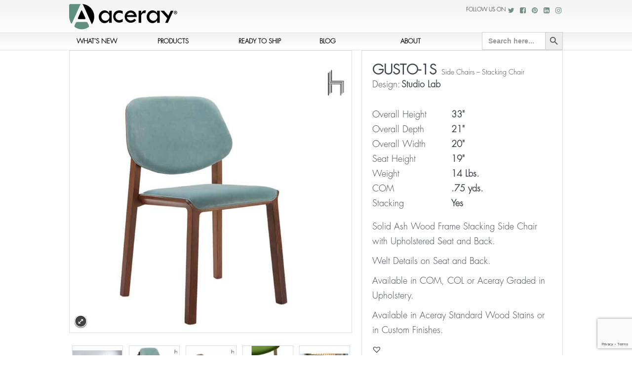

--- FILE ---
content_type: text/html; charset=UTF-8
request_url: https://aceray.com/product/gusto-1s/
body_size: 17826
content:
<!DOCTYPE html><html lang="en-US"><head>  <script async src="https://www.googletagmanager.com/gtag/js?id=G-PMX51JRX4G"></script> <script>window.dataLayer = window.dataLayer || [];
  function gtag(){dataLayer.push(arguments);}
  gtag('js', new Date());

  gtag('config', 'G-PMX51JRX4G');</script>  <script>(function(a,s,y,n,c,h,i,d,e){s.className+=' '+y;h.start=1*new Date;
h.end=i=function(){s.className=s.className.replace(RegExp(' ?'+y),'')};
(a[n]=a[n]||[]).hide=h;setTimeout(function(){i();h.end=null},c);h.timeout=c;
})(window,document.documentElement,'async-hide','dataLayer',4000,
{'GTM-5PLK4FN':true});</script>  <script async src="https://www.googletagmanager.com/gtag/js?id=UA-177737006-1"></script> <script>window.dataLayer = window.dataLayer || [];
  function gtag(){dataLayer.push(arguments);}
  gtag('js', new Date());

  gtag('config', 'UA-177737006-1', {'optimize_id': 'GTM-5PLK4FN'});
	
<script src="https://www.googleoptimize.com/optimize.js?id=GTM-5PLK4FN"></script> </script><meta charset="UTF-8"/><meta name="p:domain_verify" content="6be576c5c1a2598d41626292cfdc27a1"/><meta name="viewport" content="width=device-width, initial-scale=1.0"><link media="all" href="https://aceray.com/wp-content/cache/autoptimize/css/autoptimize_c0f5dbaee3f44ead49863cc8ac000d3e.css" rel="stylesheet" /><link media="only screen and (max-width: 768px)" href="https://aceray.com/wp-content/cache/autoptimize/css/autoptimize_541e2ced151704f4ff1844c6de47ec02.css" rel="stylesheet" /><title>GUSTO-1S | Aceray | Custom Hospitality Seating</title><link rel="pingback" href="https://aceray.com/xmlrpc.php"/><meta name='robots' content='index, follow, max-image-preview:large, max-snippet:-1, max-video-preview:-1' /><meta name="description" content="Solid Ash Wood Frame Stacking Side Chair with Upholstered Seat and Back. Welt Details on Seat and Back. Available in COM, COL or Aceray Graded in." /><link rel="canonical" href="https://aceray.com/product/gusto-1s/" /><meta property="og:locale" content="en_US" /><meta property="og:type" content="article" /><meta property="og:title" content="GUSTO-1S | Aceray | Custom Hospitality Seating" /><meta property="og:description" content="Solid Ash Wood Frame Stacking Side Chair with Upholstered Seat and Back. Welt Details on Seat and Back. Available in COM, COL or Aceray Graded in." /><meta property="og:url" content="https://aceray.com/product/gusto-1s/" /><meta property="og:site_name" content="Aceray | Custom Hospitality Seating" /><meta property="article:publisher" content="https://www.facebook.com/Acerayllc" /><meta property="article:modified_time" content="2023-01-21T19:49:17+00:00" /><meta property="og:image" content="https://aceray.com/wp-content/uploads/2020/05/Aceray-Gusto-1S-walnut-velvet.jpg" /><meta property="og:image:width" content="1200" /><meta property="og:image:height" content="1200" /><meta property="og:image:type" content="image/jpeg" /><meta name="twitter:card" content="summary_large_image" /><meta name="twitter:site" content="@acerayllc" /><meta name="twitter:label1" content="Est. reading time" /><meta name="twitter:data1" content="1 minute" /> <script type="application/ld+json" class="yoast-schema-graph">{"@context":"https://schema.org","@graph":[{"@type":"WebPage","@id":"https://aceray.com/product/gusto-1s/","url":"https://aceray.com/product/gusto-1s/","name":"GUSTO-1S | Aceray | Custom Hospitality Seating","isPartOf":{"@id":"https://aceray.com/#website"},"primaryImageOfPage":{"@id":"https://aceray.com/product/gusto-1s/#primaryimage"},"image":{"@id":"https://aceray.com/product/gusto-1s/#primaryimage"},"thumbnailUrl":"https://aceray.com/wp-content/uploads/2020/05/Aceray-Gusto-1S-walnut-velvet.jpg","datePublished":"2021-04-19T02:07:27+00:00","dateModified":"2023-01-21T19:49:17+00:00","description":"Solid Ash Wood Frame Stacking Side Chair with Upholstered Seat and Back. Welt Details on Seat and Back. Available in COM, COL or Aceray Graded in.","breadcrumb":{"@id":"https://aceray.com/product/gusto-1s/#breadcrumb"},"inLanguage":"en-US","potentialAction":[{"@type":"ReadAction","target":["https://aceray.com/product/gusto-1s/"]}]},{"@type":"ImageObject","inLanguage":"en-US","@id":"https://aceray.com/product/gusto-1s/#primaryimage","url":"https://aceray.com/wp-content/uploads/2020/05/Aceray-Gusto-1S-walnut-velvet.jpg","contentUrl":"https://aceray.com/wp-content/uploads/2020/05/Aceray-Gusto-1S-walnut-velvet.jpg","width":1200,"height":1200},{"@type":"BreadcrumbList","@id":"https://aceray.com/product/gusto-1s/#breadcrumb","itemListElement":[{"@type":"ListItem","position":1,"name":"Home","item":"https://aceray.com/"},{"@type":"ListItem","position":2,"name":"Products","item":"https://aceray.com/shop/"},{"@type":"ListItem","position":3,"name":"GUSTO-1S"}]},{"@type":"WebSite","@id":"https://aceray.com/#website","url":"https://aceray.com/","name":"Custom Hospitality Seating | Aceray","description":"The LOOK of Seating","potentialAction":[{"@type":"SearchAction","target":{"@type":"EntryPoint","urlTemplate":"https://aceray.com/?s={search_term_string}"},"query-input":{"@type":"PropertyValueSpecification","valueRequired":true,"valueName":"search_term_string"}}],"inLanguage":"en-US"}]}</script> <link rel='dns-prefetch' href='//collect.commerce.godaddy.com' /><link rel='dns-prefetch' href='//www.googletagmanager.com' /><link rel="alternate" type="application/rss+xml" title="Aceray  | Custom Hospitality Seating &raquo; Feed" href="https://aceray.com/feed/" /> <script type="text/javascript">window._wpemojiSettings = {"baseUrl":"https:\/\/s.w.org\/images\/core\/emoji\/16.0.1\/72x72\/","ext":".png","svgUrl":"https:\/\/s.w.org\/images\/core\/emoji\/16.0.1\/svg\/","svgExt":".svg","source":{"concatemoji":"https:\/\/aceray.com\/wp-includes\/js\/wp-emoji-release.min.js?ver=6.8.3"}};
/*! This file is auto-generated */
!function(s,n){var o,i,e;function c(e){try{var t={supportTests:e,timestamp:(new Date).valueOf()};sessionStorage.setItem(o,JSON.stringify(t))}catch(e){}}function p(e,t,n){e.clearRect(0,0,e.canvas.width,e.canvas.height),e.fillText(t,0,0);var t=new Uint32Array(e.getImageData(0,0,e.canvas.width,e.canvas.height).data),a=(e.clearRect(0,0,e.canvas.width,e.canvas.height),e.fillText(n,0,0),new Uint32Array(e.getImageData(0,0,e.canvas.width,e.canvas.height).data));return t.every(function(e,t){return e===a[t]})}function u(e,t){e.clearRect(0,0,e.canvas.width,e.canvas.height),e.fillText(t,0,0);for(var n=e.getImageData(16,16,1,1),a=0;a<n.data.length;a++)if(0!==n.data[a])return!1;return!0}function f(e,t,n,a){switch(t){case"flag":return n(e,"\ud83c\udff3\ufe0f\u200d\u26a7\ufe0f","\ud83c\udff3\ufe0f\u200b\u26a7\ufe0f")?!1:!n(e,"\ud83c\udde8\ud83c\uddf6","\ud83c\udde8\u200b\ud83c\uddf6")&&!n(e,"\ud83c\udff4\udb40\udc67\udb40\udc62\udb40\udc65\udb40\udc6e\udb40\udc67\udb40\udc7f","\ud83c\udff4\u200b\udb40\udc67\u200b\udb40\udc62\u200b\udb40\udc65\u200b\udb40\udc6e\u200b\udb40\udc67\u200b\udb40\udc7f");case"emoji":return!a(e,"\ud83e\udedf")}return!1}function g(e,t,n,a){var r="undefined"!=typeof WorkerGlobalScope&&self instanceof WorkerGlobalScope?new OffscreenCanvas(300,150):s.createElement("canvas"),o=r.getContext("2d",{willReadFrequently:!0}),i=(o.textBaseline="top",o.font="600 32px Arial",{});return e.forEach(function(e){i[e]=t(o,e,n,a)}),i}function t(e){var t=s.createElement("script");t.src=e,t.defer=!0,s.head.appendChild(t)}"undefined"!=typeof Promise&&(o="wpEmojiSettingsSupports",i=["flag","emoji"],n.supports={everything:!0,everythingExceptFlag:!0},e=new Promise(function(e){s.addEventListener("DOMContentLoaded",e,{once:!0})}),new Promise(function(t){var n=function(){try{var e=JSON.parse(sessionStorage.getItem(o));if("object"==typeof e&&"number"==typeof e.timestamp&&(new Date).valueOf()<e.timestamp+604800&&"object"==typeof e.supportTests)return e.supportTests}catch(e){}return null}();if(!n){if("undefined"!=typeof Worker&&"undefined"!=typeof OffscreenCanvas&&"undefined"!=typeof URL&&URL.createObjectURL&&"undefined"!=typeof Blob)try{var e="postMessage("+g.toString()+"("+[JSON.stringify(i),f.toString(),p.toString(),u.toString()].join(",")+"));",a=new Blob([e],{type:"text/javascript"}),r=new Worker(URL.createObjectURL(a),{name:"wpTestEmojiSupports"});return void(r.onmessage=function(e){c(n=e.data),r.terminate(),t(n)})}catch(e){}c(n=g(i,f,p,u))}t(n)}).then(function(e){for(var t in e)n.supports[t]=e[t],n.supports.everything=n.supports.everything&&n.supports[t],"flag"!==t&&(n.supports.everythingExceptFlag=n.supports.everythingExceptFlag&&n.supports[t]);n.supports.everythingExceptFlag=n.supports.everythingExceptFlag&&!n.supports.flag,n.DOMReady=!1,n.readyCallback=function(){n.DOMReady=!0}}).then(function(){return e}).then(function(){var e;n.supports.everything||(n.readyCallback(),(e=n.source||{}).concatemoji?t(e.concatemoji):e.wpemoji&&e.twemoji&&(t(e.twemoji),t(e.wpemoji)))}))}((window,document),window._wpemojiSettings);</script> <link rel='preload' as='font' type='font/woff2' crossorigin='anonymous' id='tinvwl-webfont-font-css' href='https://aceray.com/wp-content/plugins/ti-woocommerce-wishlist/assets/fonts/tinvwl-webfont.woff2?ver=xu2uyi'  media='all' /> <script type="text/javascript" src="https://aceray.com/wp-includes/js/jquery/jquery.min.js?ver=3.7.1" id="jquery-core-js"></script> <script type="text/javascript" id="dmd_is-script-js-extra">var dmd_is_data = {"current":{"replaced_setup":{"load_type":"infinite_scroll","is_only_few_pages":"1","is_few_page_count":1,"previous_page_button":"1","previous_load_type":"button","lazy_load":"1","lazy_load_anim":"fadeIn","prev_lazy_load_anim":"fadeIn","hide_lazy_load_anim":""},"products_selector":".site-main","product_selector":".post","pagination_selector":".navigation.pagination","next_page_selector":".navigation.pagination a.next","prev_page_selector":".navigation.pagination a.prev","pages_selector":".navigation.pagination a.page-numbers","wc_result_count":null,"other_selectors":"","mobile_other":false,"scroll_top":false,"scroll_top_threshold":-50,"infinite_scroll_threshold":2000},"selectors":{"selector0":{"replaced_setup":{"load_type":"infinite_scroll","is_only_few_pages":"1","is_few_page_count":1,"previous_page_button":"1","previous_load_type":"button","lazy_load":"1","lazy_load_anim":"fadeIn","prev_lazy_load_anim":"fadeIn","hide_lazy_load_anim":""},"products_selector":".site-main","product_selector":".post","pagination_selector":".navigation.pagination","next_page_selector":".navigation.pagination a.next","prev_page_selector":".navigation.pagination a.prev","pages_selector":".navigation.pagination a.page-numbers","wc_result_count":null,"other_selectors":"","mobile_other":false,"scroll_top":false,"scroll_top_threshold":-50,"infinite_scroll_threshold":2000},"selector1":{"replaced_setup":{"load_type":"infinite_scroll","is_only_few_pages":false,"is_few_page_count":1,"previous_page_button":false,"previous_load_type":"button","lazy_load":false,"lazy_load_anim":"","prev_lazy_load_anim":"","hide_lazy_load_anim":""},"products_selector":".site-main","product_selector":".post","pagination_selector":".navigation.pagination","next_page_selector":".navigation.pagination a.next","prev_page_selector":".navigation.pagination a.prev","pages_selector":".navigation.pagination a.page-numbers","wc_result_count":null,"other_selectors":"","mobile_other":false,"scroll_top":false,"scroll_top_threshold":-50,"infinite_scroll_threshold":200},"selector2":{"replaced_setup":{"load_type":"infinite_scroll","is_only_few_pages":false,"is_few_page_count":1,"previous_page_button":false,"previous_load_type":"button","lazy_load":false,"lazy_load_anim":"","prev_lazy_load_anim":"","hide_lazy_load_anim":""},"products_selector":".site-main","product_selector":".post","pagination_selector":".navigation.pagination","next_page_selector":".navigation.pagination a.next","prev_page_selector":".navigation.pagination a.prev","pages_selector":".navigation.pagination a.page-numbers","wc_result_count":null,"other_selectors":"","mobile_other":false,"scroll_top":false,"scroll_top_threshold":-50,"infinite_scroll_threshold":200},"selector3":{"replaced_setup":{"load_type":"infinite_scroll","is_only_few_pages":false,"is_few_page_count":1,"previous_page_button":false,"previous_load_type":"button","lazy_load":false,"lazy_load_anim":"","prev_lazy_load_anim":"","hide_lazy_load_anim":""},"products_selector":".site-main","product_selector":".post","pagination_selector":".navigation.pagination","next_page_selector":".navigation.pagination a.next","prev_page_selector":".navigation.pagination a.prev","pages_selector":".navigation.pagination a.page-numbers","wc_result_count":null,"other_selectors":"","mobile_other":false,"scroll_top":false,"scroll_top_threshold":-50,"infinite_scroll_threshold":200},"selector4":{"replaced_setup":{"load_type":"infinite_scroll","is_only_few_pages":false,"is_few_page_count":1,"previous_page_button":false,"previous_load_type":"button","lazy_load":false,"lazy_load_anim":"","prev_lazy_load_anim":"","hide_lazy_load_anim":""},"products_selector":".site-main","product_selector":".post","pagination_selector":".navigation.pagination","next_page_selector":".navigation.pagination a.next","prev_page_selector":".navigation.pagination a.prev","pages_selector":".navigation.pagination a.page-numbers","wc_result_count":null,"other_selectors":"","mobile_other":false,"scroll_top":false,"scroll_top_threshold":-50,"infinite_scroll_threshold":200},"selectorw":{"replaced_setup":{"load_type":"infinite_scroll","is_only_few_pages":false,"is_few_page_count":5,"previous_page_button":false,"previous_load_type":"scroll","lazy_load":"1","lazy_load_anim":"tada","prev_lazy_load_anim":"swing","hide_lazy_load_anim":""},"products_selector":"ul.products","product_selector":"li.product","pagination_selector":".woocommerce-pagination","next_page_selector":".woocommerce-pagination a.next","prev_page_selector":".woocommerce-pagination a.prev","pages_selector":".woocommerce-pagination a","wc_result_count":".woocommerce-result-count","other_selectors":"","mobile_other":false,"scroll_top":"1","scroll_top_threshold":-10,"infinite_scroll_threshold":1000}},"selectors_names":["selector0","selector1","selector2","selector3","selector4","selectorw"],"load_image":"https:\/\/aceray.com\/wp-content\/plugins\/dmd-infinite-scroll\/assets\/load.gif","js_before_load":"","js_after_load":""};</script> <script type="text/javascript" src="https://collect.commerce.godaddy.com/sdk.js" id="poynt-collect-sdk-js"></script> <script type="text/javascript" id="mwc-payments-poynt-payment-form-js-extra">var poyntPaymentFormI18n = {"errorMessages":{"genericError":"An error occurred, please try again or try an alternate form of payment.","missingCardDetails":"Missing card details.","missingBillingDetails":"Missing billing details."}};</script>  <script type="text/javascript" src="https://www.googletagmanager.com/gtag/js?id=G-PMX51JRX4G" id="google_gtagjs-js" async></script> <script type="text/javascript" id="google_gtagjs-js-after">window.dataLayer = window.dataLayer || [];function gtag(){dataLayer.push(arguments);}
gtag("js", new Date());
gtag("set", "developer_id.dZTNiMT", true);
gtag("config", "G-PMX51JRX4G", {"optimize_id":"GTM-5PLK4FN"});</script>  <script type="text/javascript" id="mkl_pc/general-js-extra">var mkl_pc_general = {"ajaxurl":"https:\/\/aceray.com\/wp-admin\/admin-ajax.php"};</script> <script>window.wc_ga_pro = {};

			window.wc_ga_pro.ajax_url = 'https://aceray.com/wp-admin/admin-ajax.php';

			window.wc_ga_pro.available_gateways = {"poynt":"Credit\/Debit Card"};

			// interpolate json by replacing placeholders with variables
			window.wc_ga_pro.interpolate_json = function( object, variables ) {

				if ( ! variables ) {
					return object;
				}

				let j = JSON.stringify( object );

				for ( let k in variables ) {
					j = j.split( '{$' + k + '}' ).join( variables[ k ] );
				}

				return JSON.parse( j );
			};

			// return the title for a payment gateway
			window.wc_ga_pro.get_payment_method_title = function( payment_method ) {
				return window.wc_ga_pro.available_gateways[ payment_method ] || payment_method;
			};

			// check if an email is valid
			window.wc_ga_pro.is_valid_email = function( email ) {
				return /[^\s@]+@[^\s@]+\.[^\s@]+/.test( email );
			};</script>  <script async src='https://www.googletagmanager.com/gtag/js?id=G-RVKVCLETBP&l=dataLayer'></script> <script >window.dataLayer = window.dataLayer || [];

			function gtag() {
				dataLayer.push(arguments);
			}

			gtag('js', new Date());

			gtag('config', 'G-RVKVCLETBP', {"cookie_domain":"auto"});

			
			(function() {

				const event = document.createEvent('Event');

				event.initEvent( 'wc_google_analytics_pro_gtag_loaded', true, true );

				document.dispatchEvent( event );
			})();</script> <link rel="https://api.w.org/" href="https://aceray.com/wp-json/" /><link rel="alternate" title="JSON" type="application/json" href="https://aceray.com/wp-json/wp/v2/product/6906" /><link rel="EditURI" type="application/rsd+xml" title="RSD" href="https://aceray.com/xmlrpc.php?rsd" /><meta name="generator" content="WordPress 6.8.3" /><meta name="generator" content="WooCommerce 7.2.2" /><link rel='shortlink' href='https://aceray.com/?p=6906' /><link rel="alternate" title="oEmbed (JSON)" type="application/json+oembed" href="https://aceray.com/wp-json/oembed/1.0/embed?url=https%3A%2F%2Faceray.com%2Fproduct%2Fgusto-1s%2F" /><link rel="alternate" title="oEmbed (XML)" type="text/xml+oembed" href="https://aceray.com/wp-json/oembed/1.0/embed?url=https%3A%2F%2Faceray.com%2Fproduct%2Fgusto-1s%2F&#038;format=xml" /><meta name="generator" content="Site Kit by Google 1.90.1" /><meta name="generator" content="Performance Lab 1.8.0; modules: images/webp-support, images/webp-uploads, js-and-css/audit-enqueued-assets, database/audit-autoloaded-options"> <script type="text/javascript">var jQueryMigrateHelperHasSentDowngrade = false;

			window.onerror = function( msg, url, line, col, error ) {
				// Break out early, do not processing if a downgrade reqeust was already sent.
				if ( jQueryMigrateHelperHasSentDowngrade ) {
					return true;
                }

				var xhr = new XMLHttpRequest();
				var nonce = '8f9952ddf7';
				var jQueryFunctions = [
					'andSelf',
					'browser',
					'live',
					'boxModel',
					'support.boxModel',
					'size',
					'swap',
					'clean',
					'sub',
                ];
				var match_pattern = /\)\.(.+?) is not a function/;
                var erroredFunction = msg.match( match_pattern );

                // If there was no matching functions, do not try to downgrade.
                if ( typeof erroredFunction !== 'object' || typeof erroredFunction[1] === "undefined" || -1 === jQueryFunctions.indexOf( erroredFunction[1] ) ) {
                    return true;
                }

                // Set that we've now attempted a downgrade request.
                jQueryMigrateHelperHasSentDowngrade = true;

				xhr.open( 'POST', 'https://aceray.com/wp-admin/admin-ajax.php' );
				xhr.setRequestHeader( 'Content-Type', 'application/x-www-form-urlencoded' );
				xhr.onload = function () {
					var response,
                        reload = false;

					if ( 200 === xhr.status ) {
                        try {
                        	response = JSON.parse( xhr.response );

                        	reload = response.data.reload;
                        } catch ( e ) {
                        	reload = false;
                        }
                    }

					// Automatically reload the page if a deprecation caused an automatic downgrade, ensure visitors get the best possible experience.
					if ( reload ) {
						location.reload();
                    }
				};

				xhr.send( encodeURI( 'action=jquery-migrate-downgrade-version&_wpnonce=' + nonce ) );

				// Suppress error alerts in older browsers
				return true;
			}</script> <meta name="generator" content="speculation-rules 1.3.1"> <noscript><style>.woocommerce-product-gallery{ opacity: 1 !important; }</style></noscript><meta name="google-adsense-platform-account" content="ca-host-pub-2644536267352236"><meta name="google-adsense-platform-domain" content="sitekit.withgoogle.com"><meta name="generator" content="Powered by WPBakery Page Builder - drag and drop page builder for WordPress."/>  <script type="text/javascript">( function( w, d, s, l, i ) {
				w[l] = w[l] || [];
				w[l].push( {'gtm.start': new Date().getTime(), event: 'gtm.js'} );
				var f = d.getElementsByTagName( s )[0],
					j = d.createElement( s ), dl = l != 'dataLayer' ? '&l=' + l : '';
				j.async = true;
				j.src = 'https://www.googletagmanager.com/gtm.js?id=' + i + dl;
				f.parentNode.insertBefore( j, f );
			} )( window, document, 'script', 'dataLayer', 'GTM-P5RGFKC' );</script> <link rel="icon" href="https://aceray.com/wp-content/uploads/2016/12/aceray_icon-100x100.jpg" sizes="32x32" /><link rel="icon" href="https://aceray.com/wp-content/uploads/2016/12/aceray_icon.jpg" sizes="192x192" /><link rel="apple-touch-icon" href="https://aceray.com/wp-content/uploads/2016/12/aceray_icon.jpg" /><meta name="msapplication-TileImage" content="https://aceray.com/wp-content/uploads/2016/12/aceray_icon.jpg" /> <noscript><style>.wpb_animate_when_almost_visible { opacity: 1; }</style></noscript> <script type="text/javascript">var ajaxurl = 'https://aceray.com/wp-admin/admin-ajax.php';</script> <script id="mcjs">!function(c,h,i,m,p){m=c.createElement(h),p=c.getElementsByTagName(h)[0],m.async=1,m.src=i,p.parentNode.insertBefore(m,p)}(document,"script","https://chimpstatic.com/mcjs-connected/js/users/772ea75ca4899877c788a6ba2/af5848b0eba2deb0aad7d50c0.js");</script> </head><body data-rsssl=1 class="wp-singular product-template-default single single-product postid-6906 custom-background wp-theme-smarty wp-child-theme-smarty-child theme-smarty woocommerce woocommerce-page woocommerce-no-js smarty tinvwl-theme-style single-author wpb-js-composer js-comp-ver-6.4.1 vc_responsive wpb-is-off"><div class="full-container"><header class="site-header default" role="banner"><div class="bottom-header"><div class="container"><div class="row"><div class="col-xs-6 col-sm-6 col-md-3 logo-wrapper"> <a class="brand" href="https://aceray.com/" title="Aceray" rel="home"> <img style="margin-top: 0px; " class="brand" src="https://aceray.com/wp-content/uploads/2025/01/aceray-logo.svg" alt="Aceray"> </a></div><div class="col-xs-6 col-sm-6 col-md-9 top-social-networks-container"><div class="top-social-networks"><p>Follow us on</p> <a class="" href="https://twitter.com/acerayllc" target="_blank"><i class="fa fa-twitter fa-fw" aria-hidden="true"></i></a> <a class="" href="https://www.facebook.com/Acerayllc" target="_blank"><i class="fa fa-facebook-square fa-fw" aria-hidden="true"></i></a> <a class="" href="http://www.pinterest.com/acerayllc/" target="_blank"><i class="fa fa-pinterest fa-fw" aria-hidden="true"></i></a> <a class="" href="https://www.linkedin.com/company/aceray/" target="_blank"><i class="fa fa-linkedin-square fa-fw" aria-hidden="true"></i></a> <a class="" href="https://www.instagram.com/aceray_thelookofseating/" target="_blank"><i class="fa fa-instagram fa-fw" aria-hidden="true"></i></a></div></div><div class="clearfix"></div></div></div><div class="menu-background"><div class="container menu"><div class="row"><div class="col-xs-12 col-md-12"><div class="navbar"><ul id="main-menu" class="nav  thmfdn-menu dropdown menu-hover nav-justified"><li id="menu-item-5675" class="menu-item menu-item-type-taxonomy menu-item-object-product_cat"><a href="https://aceray.com/product-category/whats-new/">What&#8217;s New<span class="sub hidden-xs"></span></a></li><li id="menu-item-9813" class="menu-item menu-item-type-custom menu-item-object-custom menu-item-has-children dropdown dropdown-parent"><a href="https://aceray.com/product-category/products/">Products<span class="sub hidden-xs"></span></a><ul class="dropdown-menu"><li id="menu-item-5678" class="menu-item menu-item-type-taxonomy menu-item-object-product_cat current-product-ancestor current-menu-parent current-product-parent"><a href="https://aceray.com/product-category/products/side-chairs/">Side Chairs<span class="sub hidden-xs"></span></a></li><li id="menu-item-5679" class="menu-item menu-item-type-taxonomy menu-item-object-product_cat"><a href="https://aceray.com/product-category/products/armchairs/">Armchairs<span class="sub hidden-xs"></span></a></li><li id="menu-item-5681" class="menu-item menu-item-type-taxonomy menu-item-object-product_cat"><a href="https://aceray.com/product-category/products/lounge-seating/">Lounge Seating<span class="sub hidden-xs">Indoor, Outdoor Lounge Seating</span></a></li><li id="menu-item-6063" class="menu-item menu-item-type-taxonomy menu-item-object-product_cat"><a href="https://aceray.com/product-category/products/barstools/">Barstools<span class="sub hidden-xs"></span></a></li><li id="menu-item-6064" class="menu-item menu-item-type-taxonomy menu-item-object-product_cat"><a href="https://aceray.com/product-category/products/counter-stools/">Counter Stools<span class="sub hidden-xs"></span></a></li><li id="menu-item-10212" class="menu-item menu-item-type-taxonomy menu-item-object-product_cat"><a href="https://aceray.com/product-category/products/stool/">Low Stools / Ottomans<span class="sub hidden-xs"></span></a></li><li id="menu-item-19573" class="menu-item menu-item-type-taxonomy menu-item-object-product_cat"><a href="https://aceray.com/product-category/products/bench/">Benches<span class="sub hidden-xs"></span></a></li><li id="menu-item-15890" class="menu-item menu-item-type-taxonomy menu-item-object-product_cat menu-item-has-children dropdown dropdown-submenu"><a href="https://aceray.com/product-category/products/tables-bases-products/">Tables &amp; Bases<span class="sub hidden-xs">Main category for tables, table bases, and table tops</span></a><ul class="dropdown-menu"><li id="menu-item-11660" class="menu-item menu-item-type-taxonomy menu-item-object-product_cat"><a href="https://aceray.com/product-category/products/table-bases/">Table Bases<span class="sub hidden-xs"></span></a></li><li id="menu-item-5683" class="menu-item menu-item-type-taxonomy menu-item-object-product_cat"><a href="https://aceray.com/product-category/products/table-tops/">Table Tops<span class="sub hidden-xs">Indoor, Outdoor Table Tops</span></a></li><li id="menu-item-5682" class="menu-item menu-item-type-taxonomy menu-item-object-product_cat"><a href="https://aceray.com/product-category/products/tables-bases/">Tables<span class="sub hidden-xs">Indoor, Outdoor Tables</span></a></li></ul></li><li id="menu-item-9681" class="menu-item menu-item-type-taxonomy menu-item-object-product_cat"><a href="https://aceray.com/product-category/products/outdoors/">Outdoors<span class="sub hidden-xs"></span></a></li><li id="menu-item-10094" class="menu-item menu-item-type-post_type menu-item-object-page"><a href="https://aceray.com/fabrics-finishes/">Fabrics &#038; Finishes<span class="sub hidden-xs"></span></a></li><li id="menu-item-24340" class="menu-item menu-item-type-custom menu-item-object-custom"><a href="https://aceray.com/favorites/">Favorites<span class="sub hidden-xs"></span></a></li><li id="menu-item-25306" class="menu-item menu-item-type-post_type menu-item-object-page"><a href="https://aceray.com/request-a-sample/">Request a Sample<span class="sub hidden-xs"></span></a></li></ul></li><li id="menu-item-9814" class="menu-item menu-item-type-custom menu-item-object-custom menu-item-has-children dropdown dropdown-parent"><a href="https://aceray.com/product-category/ready-to-ship/">Ready to Ship<span class="sub hidden-xs"></span></a><ul class="dropdown-menu"><li id="menu-item-9706" class="menu-item menu-item-type-taxonomy menu-item-object-product_cat"><a href="https://aceray.com/product-category/ready-to-ship/side-chairs-rts/">Side Chairs<span class="sub hidden-xs"></span></a></li><li id="menu-item-9708" class="menu-item menu-item-type-taxonomy menu-item-object-product_cat"><a href="https://aceray.com/product-category/ready-to-ship/armchairs-rts/">Armchairs<span class="sub hidden-xs"></span></a></li><li id="menu-item-9709" class="menu-item menu-item-type-taxonomy menu-item-object-product_cat"><a href="https://aceray.com/product-category/ready-to-ship/barstools-rts/">Barstools<span class="sub hidden-xs"></span></a></li><li id="menu-item-19629" class="menu-item menu-item-type-taxonomy menu-item-object-product_cat"><a href="https://aceray.com/product-category/ready-to-ship/quick-ship-benches/">Benches RTS<span class="sub hidden-xs"></span></a></li><li id="menu-item-9710" class="menu-item menu-item-type-taxonomy menu-item-object-product_cat"><a href="https://aceray.com/product-category/ready-to-ship/counter-stools-rts/">Counter Stools<span class="sub hidden-xs"></span></a></li><li id="menu-item-9711" class="menu-item menu-item-type-taxonomy menu-item-object-product_cat"><a href="https://aceray.com/product-category/ready-to-ship/lounge-seating-rts/">Lounge Seating<span class="sub hidden-xs"></span></a></li><li id="menu-item-9712" class="menu-item menu-item-type-taxonomy menu-item-object-product_cat"><a href="https://aceray.com/product-category/ready-to-ship/tables-rts/">Tables<span class="sub hidden-xs"></span></a></li><li id="menu-item-9713" class="menu-item menu-item-type-taxonomy menu-item-object-product_cat"><a href="https://aceray.com/product-category/ready-to-ship/table-tops-rts/">Table tops<span class="sub hidden-xs"></span></a></li></ul></li><li id="menu-item-5677" class="menu-item menu-item-type-taxonomy menu-item-object-category"><a href="https://aceray.com/category/blog/">Blog<span class="sub hidden-xs"></span></a></li><li id="menu-item-9068" class="menu-item menu-item-type-post_type menu-item-object-page"><a href="https://aceray.com/about-us/">About<span class="sub hidden-xs"></span></a></li><li class="search-menu astm-search-menu is-menu default menu-item"><form  class="is-search-form is-form-style is-form-style-3 is-form-id-0 " action="https://aceray.com/" method="get" role="search" ><label for="is-search-input-0"><span class="is-screen-reader-text">Search for:</span><input  type="search" id="is-search-input-0" name="s" value="" class="is-search-input" placeholder="Search here..." autocomplete=off /></label><button type="submit" class="is-search-submit"><span class="is-screen-reader-text">Search Button</span><span class="is-search-icon"><svg focusable="false" aria-label="Search" xmlns="http://www.w3.org/2000/svg" viewBox="0 0 24 24" width="24px"><path d="M15.5 14h-.79l-.28-.27C15.41 12.59 16 11.11 16 9.5 16 5.91 13.09 3 9.5 3S3 5.91 3 9.5 5.91 16 9.5 16c1.61 0 3.09-.59 4.23-1.57l.27.28v.79l5 4.99L20.49 19l-4.99-5zm-6 0C7.01 14 5 11.99 5 9.5S7.01 5 9.5 5 14 7.01 14 9.5 11.99 14 9.5 14z"></path></svg></span></button></form></li></ul></div></div></div></div></div></div></header><section id="subheader"><div class="container"><div class="row"><div class="col-12 col-sm-12 col-lg-12"><ul class="breadcrumb" ><li typeof="v:Breadcrumb"><a rel="v:url" property="v:title" href="https://aceray.com/"><i class="icon_house"></i></a></li><li class="active"><a href="https://aceray.com/product-category/materials/">Materials</a></li><li class="active"><a href="https://aceray.com/product-category/materials/wood-finishes/">Wood</a></li><li class="active">GUSTO-1S</li></ul></div></div></div></section><section id="content" ><div class="container"><div class="row"><div class="col-xs-12 col-md-12"><div class="woocommerce-notices-wrapper"></div><div id="product-6906" class="post-6906 product type-product status-publish has-post-thumbnail product_cat-aurea product_cat-extrema-metal product_cat-gusto product_cat-planet product_cat-side-chairs product_cat-skill product_cat-stacking-chair product_cat-upholstery product_cat-wood-finishes product_tag-dining-chair product_tag-guest-chair product_tag-guest-seating product_tag-restaurant-chair product_tag-restaurant-seating product_tag-side-chair product_tag-stack product_tag-stacking-chair product_tag-stacking-side-chair product_tag-upholstered-chair first instock shipping-taxable product-type-simple"> <input type="hidden" id="yith_wczm_traffic_light" value="free"><div class="images"><div class="woocommerce-product-gallery__image "><a href="https://aceray.com/wp-content/uploads/2020/05/Aceray-Gusto-1S-walnut-velvet.jpg" itemprop="image" class="yith_magnifier_zoom woocommerce-main-image" title="Aceray &#8211; Gusto-1S &#8211; walnut velvet"><img width="600" height="600" src="https://aceray.com/wp-content/uploads/2020/05/Aceray-Gusto-1S-walnut-velvet-888x888.jpg" class="attachment-shop_single size-shop_single wp-post-image" alt="" decoding="async" fetchpriority="high" srcset="https://aceray.com/wp-content/uploads/2020/05/Aceray-Gusto-1S-walnut-velvet-888x888.jpg 888w, https://aceray.com/wp-content/uploads/2020/05/Aceray-Gusto-1S-walnut-velvet-300x300.jpg 300w, https://aceray.com/wp-content/uploads/2020/05/Aceray-Gusto-1S-walnut-velvet-1024x1024.jpg 1024w, https://aceray.com/wp-content/uploads/2020/05/Aceray-Gusto-1S-walnut-velvet-150x150.jpg 150w, https://aceray.com/wp-content/uploads/2020/05/Aceray-Gusto-1S-walnut-velvet-768x768.jpg 768w, https://aceray.com/wp-content/uploads/2020/05/Aceray-Gusto-1S-walnut-velvet-70x70.jpg 70w, https://aceray.com/wp-content/uploads/2020/05/Aceray-Gusto-1S-walnut-velvet-60x60.jpg 60w, https://aceray.com/wp-content/uploads/2020/05/Aceray-Gusto-1S-walnut-velvet-100x100.jpg 100w, https://aceray.com/wp-content/uploads/2020/05/Aceray-Gusto-1S-walnut-velvet-555x555.jpg 555w, https://aceray.com/wp-content/uploads/2020/05/Aceray-Gusto-1S-walnut-velvet.jpg 1200w" sizes="(max-width: 600px) 100vw, 600px" /></a></div><div class="thumbnails slider"><ul class="yith_magnifier_gallery" data-columns="5" data-circular="yes" data-slider_infinite="yes" data-auto_carousel="yes"><li class="yith_magnifier_thumbnail first" style="width: 18%; margin-left: 1%; margin-right: 1%;"><a href="https://aceray.com/wp-content/uploads/2020/05/Aceray-Gusto-1S-walnut-velvet.jpg" class="yith_magnifier_thumbnail first" title="Aceray &#8211; Gusto-1S &#8211; walnut velvet" data-small="https://aceray.com/wp-content/uploads/2020/05/Aceray-Gusto-1S-walnut-velvet-888x888.jpg"><img width="100" height="100" src="https://aceray.com/wp-content/uploads/2020/05/Aceray-Gusto-1S-walnut-velvet-100x100.jpg" class="attachment-shop_thumbnail size-shop_thumbnail" alt="" decoding="async" srcset="https://aceray.com/wp-content/uploads/2020/05/Aceray-Gusto-1S-walnut-velvet-100x100.jpg 100w, https://aceray.com/wp-content/uploads/2020/05/Aceray-Gusto-1S-walnut-velvet-300x300.jpg 300w, https://aceray.com/wp-content/uploads/2020/05/Aceray-Gusto-1S-walnut-velvet-1024x1024.jpg 1024w, https://aceray.com/wp-content/uploads/2020/05/Aceray-Gusto-1S-walnut-velvet-150x150.jpg 150w, https://aceray.com/wp-content/uploads/2020/05/Aceray-Gusto-1S-walnut-velvet-768x768.jpg 768w, https://aceray.com/wp-content/uploads/2020/05/Aceray-Gusto-1S-walnut-velvet-70x70.jpg 70w, https://aceray.com/wp-content/uploads/2020/05/Aceray-Gusto-1S-walnut-velvet-60x60.jpg 60w, https://aceray.com/wp-content/uploads/2020/05/Aceray-Gusto-1S-walnut-velvet-555x555.jpg 555w, https://aceray.com/wp-content/uploads/2020/05/Aceray-Gusto-1S-walnut-velvet-888x888.jpg 888w, https://aceray.com/wp-content/uploads/2020/05/Aceray-Gusto-1S-walnut-velvet.jpg 1200w" sizes="(max-width: 100px) 100vw, 100px" /></a></li><li class="yith_magnifier_thumbnail" style="width: 18%; margin-left: 1%; margin-right: 1%;"><a href="https://aceray.com/wp-content/uploads/2018/04/Gusto-1S_group.jpg" class="yith_magnifier_thumbnail" title="Gusto-1S_group" data-small="https://aceray.com/wp-content/uploads/2018/04/Gusto-1S_group-888x888.jpg"><img width="100" height="100" src="https://aceray.com/wp-content/uploads/2018/04/Gusto-1S_group-100x100.jpg" class="attachment-shop_thumbnail size-shop_thumbnail" alt="" decoding="async" srcset="https://aceray.com/wp-content/uploads/2018/04/Gusto-1S_group-100x100.jpg 100w, https://aceray.com/wp-content/uploads/2018/04/Gusto-1S_group-555x555.jpg 555w, https://aceray.com/wp-content/uploads/2018/04/Gusto-1S_group-888x888.jpg 888w, https://aceray.com/wp-content/uploads/2018/04/Gusto-1S_group-150x150.jpg 150w, https://aceray.com/wp-content/uploads/2018/04/Gusto-1S_group-300x300.jpg 300w, https://aceray.com/wp-content/uploads/2018/04/Gusto-1S_group-768x768.jpg 768w, https://aceray.com/wp-content/uploads/2018/04/Gusto-1S_group-1024x1024.jpg 1024w, https://aceray.com/wp-content/uploads/2018/04/Gusto-1S_group-70x70.jpg 70w, https://aceray.com/wp-content/uploads/2018/04/Gusto-1S_group-60x60.jpg 60w, https://aceray.com/wp-content/uploads/2018/04/Gusto-1S_group.jpg 1200w" sizes="(max-width: 100px) 100vw, 100px" /></a></li><li class="yith_magnifier_thumbnail" style="width: 18%; margin-left: 1%; margin-right: 1%;"><a href="https://aceray.com/wp-content/uploads/2020/05/Aceray-Gusto-1S-stack.jpg" class="yith_magnifier_thumbnail" title="Aceray &#8211; Gusto-1S &#8211; stack" data-small="https://aceray.com/wp-content/uploads/2020/05/Aceray-Gusto-1S-stack-888x888.jpg"><img width="100" height="100" src="https://aceray.com/wp-content/uploads/2020/05/Aceray-Gusto-1S-stack-100x100.jpg" class="attachment-shop_thumbnail size-shop_thumbnail" alt="" decoding="async" loading="lazy" srcset="https://aceray.com/wp-content/uploads/2020/05/Aceray-Gusto-1S-stack-100x100.jpg 100w, https://aceray.com/wp-content/uploads/2020/05/Aceray-Gusto-1S-stack-300x300.jpg 300w, https://aceray.com/wp-content/uploads/2020/05/Aceray-Gusto-1S-stack-1024x1024.jpg 1024w, https://aceray.com/wp-content/uploads/2020/05/Aceray-Gusto-1S-stack-150x150.jpg 150w, https://aceray.com/wp-content/uploads/2020/05/Aceray-Gusto-1S-stack-768x768.jpg 768w, https://aceray.com/wp-content/uploads/2020/05/Aceray-Gusto-1S-stack-70x70.jpg 70w, https://aceray.com/wp-content/uploads/2020/05/Aceray-Gusto-1S-stack-60x60.jpg 60w, https://aceray.com/wp-content/uploads/2020/05/Aceray-Gusto-1S-stack-555x555.jpg 555w, https://aceray.com/wp-content/uploads/2020/05/Aceray-Gusto-1S-stack-888x888.jpg 888w, https://aceray.com/wp-content/uploads/2020/05/Aceray-Gusto-1S-stack.jpg 1200w" sizes="auto, (max-width: 100px) 100vw, 100px" /></a></li><li class="yith_magnifier_thumbnail" style="width: 18%; margin-left: 1%; margin-right: 1%;"><a href="https://aceray.com/wp-content/uploads/2020/05/Aceray-Gusto-1S-nat-green-back.jpg" class="yith_magnifier_thumbnail" title="Aceray &#8211; Gusto-1S &#8211; nat green back" data-small="https://aceray.com/wp-content/uploads/2020/05/Aceray-Gusto-1S-nat-green-back-888x888.jpg"><img width="100" height="100" src="https://aceray.com/wp-content/uploads/2020/05/Aceray-Gusto-1S-nat-green-back-100x100.jpg" class="attachment-shop_thumbnail size-shop_thumbnail" alt="" decoding="async" loading="lazy" srcset="https://aceray.com/wp-content/uploads/2020/05/Aceray-Gusto-1S-nat-green-back-100x100.jpg 100w, https://aceray.com/wp-content/uploads/2020/05/Aceray-Gusto-1S-nat-green-back-300x300.jpg 300w, https://aceray.com/wp-content/uploads/2020/05/Aceray-Gusto-1S-nat-green-back-1024x1024.jpg 1024w, https://aceray.com/wp-content/uploads/2020/05/Aceray-Gusto-1S-nat-green-back-150x150.jpg 150w, https://aceray.com/wp-content/uploads/2020/05/Aceray-Gusto-1S-nat-green-back-768x768.jpg 768w, https://aceray.com/wp-content/uploads/2020/05/Aceray-Gusto-1S-nat-green-back-70x70.jpg 70w, https://aceray.com/wp-content/uploads/2020/05/Aceray-Gusto-1S-nat-green-back-60x60.jpg 60w, https://aceray.com/wp-content/uploads/2020/05/Aceray-Gusto-1S-nat-green-back-555x555.jpg 555w, https://aceray.com/wp-content/uploads/2020/05/Aceray-Gusto-1S-nat-green-back-888x888.jpg 888w, https://aceray.com/wp-content/uploads/2020/05/Aceray-Gusto-1S-nat-green-back.jpg 1200w" sizes="auto, (max-width: 100px) 100vw, 100px" /></a></li><li class="yith_magnifier_thumbnail last" style="width: 18%; margin-left: 1%; margin-right: 1%;"><a href="https://aceray.com/wp-content/uploads/2018/04/Gusto-1S_detail.jpg" class="yith_magnifier_thumbnail last" title="Gusto-1S_detail" data-small="https://aceray.com/wp-content/uploads/2018/04/Gusto-1S_detail-888x888.jpg"><img width="100" height="100" src="https://aceray.com/wp-content/uploads/2018/04/Gusto-1S_detail-100x100.jpg" class="attachment-shop_thumbnail size-shop_thumbnail" alt="" decoding="async" loading="lazy" srcset="https://aceray.com/wp-content/uploads/2018/04/Gusto-1S_detail-100x100.jpg 100w, https://aceray.com/wp-content/uploads/2018/04/Gusto-1S_detail-555x555.jpg 555w, https://aceray.com/wp-content/uploads/2018/04/Gusto-1S_detail-888x888.jpg 888w, https://aceray.com/wp-content/uploads/2018/04/Gusto-1S_detail-150x150.jpg 150w, https://aceray.com/wp-content/uploads/2018/04/Gusto-1S_detail-300x300.jpg 300w, https://aceray.com/wp-content/uploads/2018/04/Gusto-1S_detail-768x768.jpg 768w, https://aceray.com/wp-content/uploads/2018/04/Gusto-1S_detail-1024x1024.jpg 1024w, https://aceray.com/wp-content/uploads/2018/04/Gusto-1S_detail-70x70.jpg 70w, https://aceray.com/wp-content/uploads/2018/04/Gusto-1S_detail-60x60.jpg 60w, https://aceray.com/wp-content/uploads/2018/04/Gusto-1S_detail.jpg 1200w" sizes="auto, (max-width: 100px) 100vw, 100px" /></a></li><li class="yith_magnifier_thumbnail" style="display: none; width: 18%; margin-left:1%; margin-right: 1%;"><a href="https://aceray.com/wp-content/uploads/2017/07/Aceray_Gala-stool_Irvine-CA.jpg" class="yith_magnifier_thumbnail" title="Aceray_gusto-barstool_Irvine-CA" data-small="https://aceray.com/wp-content/uploads/2017/07/Aceray_Gala-stool_Irvine-CA-888x888.jpg"><img width="100" height="100" src="https://aceray.com/wp-content/uploads/2017/07/Aceray_Gala-stool_Irvine-CA-100x100.jpg" class="attachment-shop_thumbnail size-shop_thumbnail" alt="Aceray Gusto stool at high top area in Irvine California cafeteria" decoding="async" loading="lazy" srcset="https://aceray.com/wp-content/uploads/2017/07/Aceray_Gala-stool_Irvine-CA-100x100.jpg 100w, https://aceray.com/wp-content/uploads/2017/07/Aceray_Gala-stool_Irvine-CA-555x555.jpg 555w, https://aceray.com/wp-content/uploads/2017/07/Aceray_Gala-stool_Irvine-CA-888x888.jpg 888w, https://aceray.com/wp-content/uploads/2017/07/Aceray_Gala-stool_Irvine-CA-150x150.jpg 150w, https://aceray.com/wp-content/uploads/2017/07/Aceray_Gala-stool_Irvine-CA-300x300.jpg 300w, https://aceray.com/wp-content/uploads/2017/07/Aceray_Gala-stool_Irvine-CA-768x768.jpg 768w, https://aceray.com/wp-content/uploads/2017/07/Aceray_Gala-stool_Irvine-CA-1024x1024.jpg 1024w, https://aceray.com/wp-content/uploads/2017/07/Aceray_Gala-stool_Irvine-CA-70x70.jpg 70w, https://aceray.com/wp-content/uploads/2017/07/Aceray_Gala-stool_Irvine-CA-60x60.jpg 60w, https://aceray.com/wp-content/uploads/2017/07/Aceray_Gala-stool_Irvine-CA.jpg 1200w" sizes="auto, (max-width: 100px) 100vw, 100px" /></a></li><li class="yith_magnifier_thumbnail" style="display: none; width: 18%; margin-left:1%; margin-right: 1%;"><a href="https://aceray.com/wp-content/uploads/2020/05/Aceray-Gusto-1S-nat-blue.jpg" class="yith_magnifier_thumbnail" title="Aceray &#8211; Gusto-1S &#8211; nat blue" data-small="https://aceray.com/wp-content/uploads/2020/05/Aceray-Gusto-1S-nat-blue-888x888.jpg"><img width="100" height="100" src="https://aceray.com/wp-content/uploads/2020/05/Aceray-Gusto-1S-nat-blue-100x100.jpg" class="attachment-shop_thumbnail size-shop_thumbnail" alt="" decoding="async" loading="lazy" srcset="https://aceray.com/wp-content/uploads/2020/05/Aceray-Gusto-1S-nat-blue-100x100.jpg 100w, https://aceray.com/wp-content/uploads/2020/05/Aceray-Gusto-1S-nat-blue-300x300.jpg 300w, https://aceray.com/wp-content/uploads/2020/05/Aceray-Gusto-1S-nat-blue-1024x1024.jpg 1024w, https://aceray.com/wp-content/uploads/2020/05/Aceray-Gusto-1S-nat-blue-150x150.jpg 150w, https://aceray.com/wp-content/uploads/2020/05/Aceray-Gusto-1S-nat-blue-768x768.jpg 768w, https://aceray.com/wp-content/uploads/2020/05/Aceray-Gusto-1S-nat-blue-70x70.jpg 70w, https://aceray.com/wp-content/uploads/2020/05/Aceray-Gusto-1S-nat-blue-60x60.jpg 60w, https://aceray.com/wp-content/uploads/2020/05/Aceray-Gusto-1S-nat-blue-555x555.jpg 555w, https://aceray.com/wp-content/uploads/2020/05/Aceray-Gusto-1S-nat-blue-888x888.jpg 888w, https://aceray.com/wp-content/uploads/2020/05/Aceray-Gusto-1S-nat-blue.jpg 1200w" sizes="auto, (max-width: 100px) 100vw, 100px" /></a></li><li class="yith_magnifier_thumbnail" style="display: none; width: 18%; margin-left:1%; margin-right: 1%;"><a href="https://aceray.com/wp-content/uploads/2020/05/Aceray-Gusto-1S-nat-pink.jpg" class="yith_magnifier_thumbnail" title="Aceray &#8211; Gusto-1S &#8211; nat pink" data-small="https://aceray.com/wp-content/uploads/2020/05/Aceray-Gusto-1S-nat-pink-888x888.jpg"><img width="100" height="100" src="https://aceray.com/wp-content/uploads/2020/05/Aceray-Gusto-1S-nat-pink-100x100.jpg" class="attachment-shop_thumbnail size-shop_thumbnail" alt="" decoding="async" loading="lazy" srcset="https://aceray.com/wp-content/uploads/2020/05/Aceray-Gusto-1S-nat-pink-100x100.jpg 100w, https://aceray.com/wp-content/uploads/2020/05/Aceray-Gusto-1S-nat-pink-300x300.jpg 300w, https://aceray.com/wp-content/uploads/2020/05/Aceray-Gusto-1S-nat-pink-1024x1024.jpg 1024w, https://aceray.com/wp-content/uploads/2020/05/Aceray-Gusto-1S-nat-pink-150x150.jpg 150w, https://aceray.com/wp-content/uploads/2020/05/Aceray-Gusto-1S-nat-pink-768x768.jpg 768w, https://aceray.com/wp-content/uploads/2020/05/Aceray-Gusto-1S-nat-pink-70x70.jpg 70w, https://aceray.com/wp-content/uploads/2020/05/Aceray-Gusto-1S-nat-pink-60x60.jpg 60w, https://aceray.com/wp-content/uploads/2020/05/Aceray-Gusto-1S-nat-pink-555x555.jpg 555w, https://aceray.com/wp-content/uploads/2020/05/Aceray-Gusto-1S-nat-pink-888x888.jpg 888w, https://aceray.com/wp-content/uploads/2020/05/Aceray-Gusto-1S-nat-pink.jpg 1200w" sizes="auto, (max-width: 100px) 100vw, 100px" /></a></li></ul><div id="slider-prev"></div><div id="slider-next"></div> <input id="yith_wc_zm_carousel_controler" type="hidden" value="1"></div></div> <script type="text/javascript" charset="utf-8">var yith_magnifier_options = {
        enableSlider: true,

                sliderOptions: {
            responsive: true,
            circular: true,
            infinite: true,
            direction: 'left',
            debug: false,
            auto: true,
            align: 'left',
            prev: {
                button: "#slider-prev",
                key: "left"
            },
            next: {
                button: "#slider-next",
                key: "right"
            },
            //width   : 618,
            scroll: {
                items: 1,
                pauseOnHover: true
            },
            items: {
                //width: 604,
                visible: 5            }
        },

        
        showTitle: false,
        zoomWidth: 'auto',
        zoomHeight: 'auto',
        position: 'right',
        //tint: ,
        //tintOpacity: ,
        lensOpacity: '0.5',
        softFocus: true,
        //smoothMove: ,
        adjustY: 0,
        disableRightClick: false,
        phoneBehavior: 'disable',
        loadingLabel: 'Loading...',
        zoom_wrap_additional_css: '',
    };</script> <div class="summary entry-summary"><h1>GUSTO-1S</h1><p class="product-category"> Side Chairs – Stacking Chair</p><p class="designer"><span class="atributo-nombre designer">Design: </span><span class="atributo-valor designer">Studio Lab</span></p><p class="price-title"><span class="starting"></span></p><p class="price-value"></p><ul class="product-details"><li><span class="atributo-nombre">Overall Height</span><span class="atributo-valor">33"</span></li><li><span class="atributo-nombre">Overall Depth</span><span class="atributo-valor">21"</span></li><li><span class="atributo-nombre">Overall Width</span><span class="atributo-valor">20"</span></li><li><span class="atributo-nombre">Seat Height</span><span class="atributo-valor">19"</span></li><li><span class="atributo-nombre">Weight</span><span class="atributo-valor">14 Lbs.</span></li><li><span class="atributo-nombre">COM</span><span class="atributo-valor">.75 yds.</span></li><li><span class="atributo-nombre">Stacking</span><span class="atributo-valor">Yes</span></li></ul><div class="product-description"><p>Solid Ash Wood Frame Stacking Side Chair with Upholstered Seat and Back.</p><p>Welt Details on Seat and Back.</p><p>Available in COM, COL or Aceray Graded in Upholstery.</p><p>Available in Aceray Standard Wood Stains or in Custom Finishes.<div class="tinv-wraper woocommerce tinv-wishlist tinvwl-shortcode-add-to-cart tinvwl-the_content"
 data-tinvwl_product_id="6906"> <a role="button" tabindex="0" name="" aria-label="" class="tinvwl_add_to_wishlist_button tinvwl-icon-heart no-txt  tinvwl-position-summary" data-tinv-wl-list="[]" data-tinv-wl-product="6906" data-tinv-wl-productvariation="0" data-tinv-wl-productvariations="[]" data-tinv-wl-producttype="simple" data-tinv-wl-action="add"></a><div
 class="tinvwl-tooltip"></div></div></div><div class="email-to-a-friend"> <a href="mailto:?subject=GUSTO-1S&amp;body=https://aceray.com/product/gusto-1s/" title="Send this product to a friend!"><i class="fa fa-envelope-o" aria-hidden="true"></i>E-Mail To a Friend</a></div><p class="product-pdf"><span class="atributo-nombre pdf"><a href="https://aceray.com/wp-content/uploads/2018/04/GUSTO-1S.pdf"><i class="fa fa-file-pdf-o" aria-hidden="true"></i>PDF File</a></span></span></p><p class="product-made-in"><span class="atributo-nombre made-in">Made in</span><span class="atributo-valor made-in">Italy</span></p><p class="contact-us-discount">* Contact us for your quantity discount</p></div><link rel='stylesheet' id='vc_tta_style-css'  href='https://483.6f0.myftpupload.com/wp-content/plugins/js_composer/assets/css/js_composer_tta.min.css' type='text/css' media='all' /><div class="in_row row vc_row-fluid"  ><div class="col-md-12 tabs-container"><div class="wpb_wrapper"><div class="vc_tta-container" data-vc-action="collapse"><div class="vc_general vc_tta vc_tta-tabs vc_tta-color-grey vc_tta-style-classic vc_tta-shape-rounded vc_tta-spacing-1 vc_tta-tabs-position-top vc_tta-controls-align-left"><div class="vc_tta-tabs-container"><ul class="vc_tta-tabs-list"><li class="vc_tta-tab vc_active" data-vc-tab><a href="#tab-from-this-collection" data-vc-tabs data-vc-container=".vc_tta"><span class="vc_tta-title-text">From this collection</span></a></li><li class="vc_tta-tab" data-vc-tab><a href="#tab-finishes" data-vc-tabs data-vc-container=".vc_tta"><span class="vc_tta-title-text">Finishes</span></a></li><li class="vc_tta-tab" data-vc-tab><a href="#tab-downloads" data-vc-tabs data-vc-container=".vc_tta"><span class="vc_tta-title-text">Downloads</span></a></li><li class="vc_tta-tab" data-vc-tab><a href="#tab-you-may-also-like" data-vc-tabs data-vc-container=".vc_tta"><span class="vc_tta-title-text">You may also like</span></a></li></ul></div><div class="vc_tta-panels-container"><div class="vc_tta-panels"><div class="vc_tta-panel vc_active" id="tab-from-this-collection" data-vc-content=".vc_tta-panel-body"><div class="vc_tta-panel-heading"><h4 class="vc_tta-panel-title"><a href="#tab-from-this-collection" data-vc-accordion data-vc-container=".vc_tta-container"><span class="vc_tta-title-text">From this collection</span></a></h4></div><div class="vc_tta-panel-body"><div class="wpb_text_column wpb_content_element "><div class="wpb_wrapper"><div class="in_row row vc_row-fluid "  ><div class="col-md-12  "><div class="wpb_wrapper"><div id="carousel-anything-1" class="carousel-anything-container owl-ca-carousel has-arrows" data-items="4"  data-totalitems="5" data-scroll_per_page="" data-autoplay="5000" data-items-tablet="2" data-items-mobile="1" data-stop-on-hover="" data-speed-scroll="800" data-speed-rewind="1000" data-thumbnails="arrows" data-thumbnail-numbers="" data-navigation="true" data-touchdrag="false" data-keyboard="false" data-rtl="false" data-start="0"><div class="vc_row wpb_row vc_inner vc_row-fluid"><div class="wpb_column vc_column_container vc_col-sm-12"><div class="vc_column-inner"><div class="wpb_wrapper"><div class="wpb_text_column wpb_content_element " ><div class="wpb_wrapper"><p><a href="https://aceray.com/product/gusto-1sw/"><img src="https://aceray.com/wp-content/uploads/2020/05/Aceray-GUSTO-1SW-walnut.jpg" /></a></p><p class="carrusel-product-title">GUSTO-1SW</p></div></div></div></div></div></div><div class="vc_row wpb_row vc_inner vc_row-fluid"><div class="wpb_column vc_column_container vc_col-sm-12"><div class="vc_column-inner"><div class="wpb_wrapper"><div class="wpb_text_column wpb_content_element " ><div class="wpb_wrapper"><p><a href="https://aceray.com/product/gusto-5/"><img src="https://aceray.com/wp-content/uploads/2018/04/Gusto-5_black_green.jpg" /></a></p><p class="carrusel-product-title">GUSTO-5</p></div></div></div></div></div></div><div class="vc_row wpb_row vc_inner vc_row-fluid"><div class="wpb_column vc_column_container vc_col-sm-12"><div class="vc_column-inner"><div class="wpb_wrapper"><div class="wpb_text_column wpb_content_element " ><div class="wpb_wrapper"><p><a href="https://aceray.com/product/gusto-5w/"><img src="https://aceray.com/wp-content/uploads/2018/01/GUSTO-5W-front.jpg" /></a></p><p class="carrusel-product-title">GUSTO-5W</p></div></div></div></div></div></div><div class="vc_row wpb_row vc_inner vc_row-fluid"><div class="wpb_column vc_column_container vc_col-sm-12"><div class="vc_column-inner"><div class="wpb_wrapper"><div class="wpb_text_column wpb_content_element " ><div class="wpb_wrapper"><p><a href="https://aceray.com/product/gusto-6/"><img src="https://aceray.com/wp-content/uploads/2018/04/Gusto-5_black_gray.jpg" /></a></p><p class="carrusel-product-title">GUSTO-6</p></div></div></div></div></div></div><div class="vc_row wpb_row vc_inner vc_row-fluid"><div class="wpb_column vc_column_container vc_col-sm-12"><div class="vc_column-inner"><div class="wpb_wrapper"><div class="wpb_text_column wpb_content_element " ><div class="wpb_wrapper"><p><a href="https://aceray.com/product/gusto-6w/"><img src="https://aceray.com/wp-content/uploads/2018/01/GUSTO-6W.jpg" /></a></p><p class="carrusel-product-title">GUSTO-6W</p></div></div></div></div></div></div></div></div></div></div></div></div></div></div><div class="vc_tta-panel" id="tab-finishes" data-vc-content=".vc_tta-panel-body"><div class="vc_tta-panel-heading"><h4 class="vc_tta-panel-title"><a href="#tab-finishes" data-vc-accordion data-vc-container=".vc_tta-container"><span class="vc_tta-title-text">Finishes</span></a></h4></div><div class="vc_tta-panel-body"><div class="wpb_text_column wpb_content_element "><div class="wpb_wrapper"><div class="templatera_shortcode"><section id="materials" class="vc_section"><div class="in_row row vc_row-fluid  materials-intro"  ><div class="col-md-12  "><div class="wpb_wrapper"><div class="wpb_text_column wpb_content_element " ><div class="wpb_wrapper"><div class="in_row row vc_row-fluid "><div class="col-md-12 "><div class="wpb_wrapper"><div class="wpb_text_column wpb_content_element "><div class="wpb_wrapper"><h3>Aceray Graded In Upholstery</h3></div></div></div></div></div><p class="p1"><span class="s1">NOTE: Printed colors cannot be guaranteed for accuracy</span></p></div></div></div></div></div><div class="in_row row vc_row-fluid  materials-row"  ><div class="col-md-2  "><div class="wpb_wrapper"><div class="wpb_text_column wpb_content_element " ><div class="wpb_wrapper"><p style="text-align: center;"><a href="https://arc-com.com/"><img class="alignnone size-medium wp-image-10203" src="https://aceray.com/wp-content/uploads/2019/05/arc-300x131.jpg" alt="" width="300" height="131" /></a></p><p style="text-align: center;"><a href="https://arc-com.com/">Visit</a> | <a href="https://aceray.com/wp-content/uploads/2025/03/Arc-Com-2025-PRICE-LIST.pdf">Grades</a></p></div></div></div></div><div class="col-md-2  "><div class="wpb_wrapper"><div class="wpb_text_column wpb_content_element " ><div class="wpb_wrapper"><p style="text-align: center;"><a href="https://www.architex-ljh.com/cgi-bin/cob?CPN=home&amp;SID=2222462508438"><img class="alignnone size-medium wp-image-10204" src="https://aceray.com/wp-content/uploads/2019/05/architex-300x131.jpg" alt="" width="300" height="131" /></a></p><p style="text-align: center;"><a href="https://www.architex-ljh.com/cgi-bin/cob?CPN=home&amp;SID=2222462508438">Visit</a> | <a href="https://aceray.com/wp-content/uploads/2026/01/2026-Architex.pdf">Grades</a></p></div></div></div></div><div class="col-md-2  "><div class="wpb_wrapper"><div class="wpb_text_column wpb_content_element " ><div class="wpb_wrapper"><p style="text-align: center;"><a href="http://www.designtex.com/"><img class="alignnone size-medium wp-image-10205" src="https://aceray.com/wp-content/uploads/2019/05/designtext-300x131.jpg" alt="" width="300" height="131" /></a></p><p style="text-align: center;"><a href="http://www.designtex.com/">Visit</a> | <a href="https://aceray.com/wp-content/uploads/2026/01/Designtex-2026.pdf">Grades</a></p></div></div></div></div><div class="col-md-2  "><div class="wpb_wrapper"><div class="wpb_text_column wpb_content_element " ><div class="wpb_wrapper"><p style="text-align: center;"><a href="https://www.maharam.com/"><img class="alignnone size-medium wp-image-10206" src="https://aceray.com/wp-content/uploads/2019/05/maharam-300x131.jpg" alt="" width="300" height="131" /></a></p><p style="text-align: center;"><a href="https://www.maharam.com/">Visit</a> | <a href="https://aceray.com/wp-content/uploads/2026/01/2026-Maharam.pdf">Grades</a></p></div></div></div></div><div class="col-md-2  "><div class="wpb_wrapper"><div class="wpb_text_column wpb_content_element " ><div class="wpb_wrapper"><p style="text-align: center;"><a href="https://www.mayerfabrics.com/"><img class="alignnone size-medium wp-image-10207" src="https://aceray.com/wp-content/uploads/2026/01/Mayer-Fabrics_Stack-logo_Pantone-426.webp" alt="" width="300" height="131" /></a></p><p style="text-align: center;"><a href="https://www.mayerfabrics.com/">Visit</a> | <a href="https://aceray.com/wp-content/uploads/2025/01/Mayer-2025-PRICE-LIST-1.pdf">Grades</a></p></div></div></div></div><div class="col-md-2  "><div class="wpb_wrapper"><div class="wpb_text_column wpb_content_element " ><div class="wpb_wrapper"><p><a href="https://www.memosamples.com/momentum_textiles.shtml"><img class="alignnone size-medium wp-image-10208 aligncenter" src="https://aceray.com/wp-content/uploads/2019/05/momentum-300x131.jpg" alt="" width="300" height="131" /></a></p><p style="text-align: center;"><a href="https://www.memosamples.com/momentum_textiles.shtml">Visit</a> | <a href="https://aceray.com/wp-content/uploads/2025/01/Momentum-2025-PRICE-LIST-1.pdf">Grades</a></p></div></div></div></div></div><div class="in_row row vc_row-fluid  materials-row"  ><div class="col-md-2  "><div class="wpb_wrapper"><div class="wpb_text_column wpb_content_element " ><div class="wpb_wrapper"><p><img class="alignnone wp-image-26136 size-full" src="https://aceray.com/wp-content/uploads/2019/05/Stinson-see-sample-spec-logo-e1569859977863.jpeg" alt="" width="200" height="73" /></p><p style="text-align: center;"><a href="https://cfstinson.com/Finishes/Samples.jsp?lid=4043">Visit</a> | <a href="https://aceray.com/wp-content/uploads/2024/12/CF-Stinson-2025.pdf">Grades</a></p></div></div></div></div><div class="col-md-2  "><div class="wpb_wrapper"><div class="wpb_text_column wpb_content_element " ><div class="wpb_wrapper"></div></div></div></div><div class="col-md-2  "><div class="wpb_wrapper"><div class="wpb_text_column wpb_content_element " ><div class="wpb_wrapper"></div></div></div></div><div class="col-md-2  "><div class="wpb_wrapper"><div class="wpb_text_column wpb_content_element " ><div class="wpb_wrapper"></div></div></div></div><div class="col-md-2  "><div class="wpb_wrapper"></div></div></div></section></div><div class="templatera_shortcode"><section id="materials" class="vc_section"><div class="in_row row vc_row-fluid  materials-intro"  ><div class="col-md-12  "><div class="wpb_wrapper"><div class="wpb_text_column wpb_content_element " ><div class="wpb_wrapper"><h3>Aceray Standard Wood Finishes</h3><p class="p1"><span class="s1">NOTE: Printed colors cannot be guaranteed for accuracy</span></p></div></div></div></div></div><div class="in_row row vc_row-fluid  materials-row"  ><div class="col-md-2  "><div class="wpb_wrapper"><div class="wpb_text_column wpb_content_element " ><div class="wpb_wrapper"><p><img class="alignnone size-full wp-image-9955 aligncenter" src="https://aceray.com/wp-content/uploads/2019/05/fabrics-and-finishes_0005s_0008_Bleached-Beech.jpg" alt="" width="78" height="78" /></p><p style="text-align: center;">Bleached Beech</p></div></div></div></div><div class="col-md-2  "><div class="wpb_wrapper"><div class="wpb_text_column wpb_content_element " ><div class="wpb_wrapper"><p><a href="https://aceray.com/wp-content/uploads/2020/01/light-beech.jpg"><img class="wp-image-13135 size-full aligncenter" src="https://aceray.com/wp-content/uploads/2019/05/fabrics-and-finishes_0005s_0005_natural-beech.jpg" alt="" width="78" height="78" /></a></p><p style="text-align: center;">Light Beech</p></div></div></div></div><div class="col-md-2  "><div class="wpb_wrapper"><div class="wpb_text_column wpb_content_element " ><div class="wpb_wrapper"><p><img class="alignnone size-full wp-image-9958 aligncenter" src="https://aceray.com/wp-content/uploads/2020/01/light-beech.jpg" alt="" width="78" height="78" /></p><p style="text-align: center;">Natural Beech</p></div></div></div></div><div class="col-md-2  "><div class="wpb_wrapper"><div class="wpb_text_column wpb_content_element " ><div class="wpb_wrapper"><p><img class="alignnone size-full wp-image-10159 aligncenter" src="https://aceray.com/wp-content/uploads/2019/05/honey.jpg" alt="" width="78" height="78" /></p><p style="text-align: center;">Honey</p></div></div></div></div><div class="col-md-2  "><div class="wpb_wrapper"><div class="wpb_text_column wpb_content_element " ><div class="wpb_wrapper"><p><img class="alignnone size-full wp-image-10159 aligncenter" src="https://aceray.com/wp-content/uploads/2023/03/aok-H.png" alt="" width="78" height="78" /></p><p style="text-align: center;">Oak H</p></div></div></div></div><div class="col-md-2  "><div class="wpb_wrapper"><div class="wpb_text_column wpb_content_element " ><div class="wpb_wrapper"><p><img class="alignnone size-full wp-image-9959 aligncenter" src="https://aceray.com/wp-content/uploads/2019/05/fabrics-and-finishes_0005s_0004_Waltnut-1.jpg" alt="" width="78" height="78" /></p><p style="text-align: center;">Walnut 1</p></div></div></div></div></div><div class="in_row row vc_row-fluid  materials-row"  ><div class="col-md-2  "><div class="wpb_wrapper"><div class="wpb_text_column wpb_content_element " ><div class="wpb_wrapper"><p><img class="alignnone size-full wp-image-9960 aligncenter" src="https://aceray.com/wp-content/uploads/2019/05/fabrics-and-finishes_0005s_0003_Waltnut-2.jpg" alt="" width="78" height="78" /></p><p style="text-align: center;">Walnut 2</p></div></div></div></div><div class="col-md-2  "><div class="wpb_wrapper"><div class="wpb_text_column wpb_content_element " ><div class="wpb_wrapper"><p><img class="alignnone size-full wp-image-9956 aligncenter" src="https://aceray.com/wp-content/uploads/2019/05/fabrics-and-finishes_0005s_0007_Cherry-1.jpg" alt="" width="78" height="78" /></p><p style="text-align: center;">Cherry 1</p></div></div></div></div><div class="col-md-2  "><div class="wpb_wrapper"><div class="wpb_text_column wpb_content_element " ><div class="wpb_wrapper"><p><img class="alignnone size-full wp-image-9957 aligncenter" src="https://aceray.com/wp-content/uploads/2019/05/fabrics-and-finishes_0005s_0006_cherry-2.jpg" alt="" width="78" height="78" /></p><p style="text-align: center;">Cherry 2</p></div></div></div></div><div class="col-md-2  "><div class="wpb_wrapper"><div class="wpb_text_column wpb_content_element " ><div class="wpb_wrapper"><p><img class="alignnone size-full wp-image-10161 aligncenter" src="https://aceray.com/wp-content/uploads/2019/05/gray.jpg" alt="" width="78" height="78" /></p><p style="text-align: center;">Gray</p></div></div></div></div><div class="col-md-2  "><div class="wpb_wrapper"><div class="wpb_text_column wpb_content_element " ><div class="wpb_wrapper"><p><a href="https://aceray.com/wp-content/uploads/2020/01/antique-gray.jpg"><img class="wp-image-13137 size-full aligncenter" src="https://aceray.com/wp-content/uploads/2020/01/antique-gray.jpg" alt="" width="78" height="78" /></a></p><p style="text-align: center;">Aged Gray</p></div></div></div></div><div class="col-md-2  "><div class="wpb_wrapper"><div class="wpb_text_column wpb_content_element " ><div class="wpb_wrapper"><p><img class="alignnone size-full wp-image-9961 aligncenter" src="https://aceray.com/wp-content/uploads/2019/05/fabrics-and-finishes_0005s_0002_mahogany.jpg" alt="" width="78" height="78" /></p><p style="text-align: center;">Mahogany</p></div></div></div></div></div><div class="in_row row vc_row-fluid "  ><div class="col-md-2  "><div class="wpb_wrapper"><div class="wpb_text_column wpb_content_element " ><div class="wpb_wrapper"><p><a href="https://aceray.com/wp-content/uploads/2020/01/light-wenge.jpg"><img class="wp-image-13136 size-full aligncenter" src="https://aceray.com/wp-content/uploads/2020/01/light-wenge.jpg" alt="" width="78" height="78" /></a></p><p style="text-align: center;">Light Wenge</p></div></div></div></div><div class="col-md-2  "><div class="wpb_wrapper"><div class="wpb_text_column wpb_content_element " ><div class="wpb_wrapper"><p><img class="alignnone size-full wp-image-9962 aligncenter" src="https://aceray.com/wp-content/uploads/2019/05/fabrics-and-finishes_0005s_0001_wenge.jpg" alt="" width="78" height="78" /></p><p style="text-align: center;">Wenge</p></div></div></div></div><div class="col-md-2  "><div class="wpb_wrapper"><div class="wpb_text_column wpb_content_element " ><div class="wpb_wrapper"><p><img class="alignnone size-full wp-image-9963 aligncenter" src="https://aceray.com/wp-content/uploads/2019/05/fabrics-and-finishes_0005s_0000_black.jpg" alt="" width="78" height="78" /></p><p style="text-align: center;">Black</p></div></div></div></div><div class="col-md-2  "><div class="wpb_wrapper"></div></div><div class="col-md-2  "><div class="wpb_wrapper"></div></div><div class="col-md-2  "><div class="wpb_wrapper"></div></div></div></section></div><div class="templatera_shortcode"><section id="materials" class="vc_section"><div class="in_row row vc_row-fluid  materials-intro"  ><div class="col-md-12  "><div class="wpb_wrapper"><div class="wpb_text_column wpb_content_element " ><div class="wpb_wrapper"><h3>Aceray Graded in Vinyl Quality: EXTREMA METAL (Grade D)</h3><p class="p1"><span class="s1">NOTE: Printed colors cannot be guaranteed for accuracy</span></p></div></div></div></div></div><div class="in_row row vc_row-fluid  materials-row"  ><div class="col-md-2  "><div class="wpb_wrapper"><div class="wpb_text_column wpb_content_element " ><div class="wpb_wrapper"><p><img class="alignnone size-full wp-image-10031 aligncenter" src="https://aceray.com/wp-content/uploads/2019/05/fabrics-and-finishes_0002s_0000_5350.jpg" alt="" width="78" height="78" /></p><p style="text-align: center;">5350</p></div></div></div></div><div class="col-md-2  "><div class="wpb_wrapper"><div class="wpb_text_column wpb_content_element " ><div class="wpb_wrapper"><p><img class="alignnone size-full wp-image-10030 aligncenter" src="https://aceray.com/wp-content/uploads/2019/05/fabrics-and-finishes_0002s_0001_5450.jpg" alt="" width="78" height="78" /></p><p style="text-align: center;">5450</p></div></div></div></div><div class="col-md-2  "><div class="wpb_wrapper"><div class="wpb_text_column wpb_content_element " ><div class="wpb_wrapper"><p><img class="alignnone size-full wp-image-10029 aligncenter" src="https://aceray.com/wp-content/uploads/2019/05/fabrics-and-finishes_0002s_0002_6050.jpg" alt="" width="78" height="78" /></p><p style="text-align: center;">6050</p></div></div></div></div><div class="col-md-2  "><div class="wpb_wrapper"><div class="wpb_text_column wpb_content_element " ><div class="wpb_wrapper"><p><img class="alignnone size-full wp-image-10028 aligncenter" src="https://aceray.com/wp-content/uploads/2019/05/fabrics-and-finishes_0002s_0003_6750.jpg" alt="" width="78" height="78" /></p><p style="text-align: center;">6750</p></div></div></div></div><div class="col-md-2  "><div class="wpb_wrapper"><div class="wpb_text_column wpb_content_element " ><div class="wpb_wrapper"><p><img class="alignnone size-full wp-image-10025 aligncenter" src="https://aceray.com/wp-content/uploads/2019/05/fabrics-and-finishes_0002s_0006_6650.jpg" alt="" width="78" height="78" /></p><p style="text-align: center;">6650</p></div></div></div></div><div class="col-md-2  "><div class="wpb_wrapper"><div class="wpb_text_column wpb_content_element " ><div class="wpb_wrapper"><p><img class="alignnone size-full wp-image-10027 aligncenter" src="https://aceray.com/wp-content/uploads/2019/05/fabrics-and-finishes_0002s_0004_6850.jpg" alt="" width="78" height="78" /></p><p style="text-align: center;">6850</p></div></div></div></div></div><div class="in_row row vc_row-fluid  materials-row"  ><div class="col-md-2  "><div class="wpb_wrapper"><div class="wpb_text_column wpb_content_element " ><div class="wpb_wrapper"><p><img class="alignnone size-full wp-image-10009 aligncenter" src="https://aceray.com/wp-content/uploads/2019/05/fabrics-and-finishes_0002s_0022_6250.jpg" alt="" width="78" height="78" /></p><p style="text-align: center;">6250</p></div></div></div></div><div class="col-md-2  "><div class="wpb_wrapper"><div class="wpb_text_column wpb_content_element " ><div class="wpb_wrapper"><p><img class="alignnone size-full wp-image-10026 aligncenter" src="https://aceray.com/wp-content/uploads/2019/05/fabrics-and-finishes_0002s_0005_6350.jpg" alt="" width="78" height="78" /></p><p style="text-align: center;">6350</p></div></div></div></div><div class="col-md-2  "><div class="wpb_wrapper"><div class="wpb_text_column wpb_content_element " ><div class="wpb_wrapper"><p><img class="alignnone size-full wp-image-10024 aligncenter" src="https://aceray.com/wp-content/uploads/2019/05/fabrics-and-finishes_0002s_0007_6150.jpg" alt="" width="78" height="78" /></p><p style="text-align: center;">6150</p></div></div></div></div><div class="col-md-2  "><div class="wpb_wrapper"><div class="wpb_text_column wpb_content_element " ><div class="wpb_wrapper"><p><img class="alignnone size-full wp-image-10023 aligncenter" src="https://aceray.com/wp-content/uploads/2019/05/fabrics-and-finishes_0002s_0008_7150.jpg" alt="" width="78" height="78" /></p><p style="text-align: center;">7150</p></div></div></div></div><div class="col-md-2  "><div class="wpb_wrapper"><div class="wpb_text_column wpb_content_element " ><div class="wpb_wrapper"><p><img class="alignnone size-full wp-image-10022 aligncenter" src="https://aceray.com/wp-content/uploads/2019/05/fabrics-and-finishes_0002s_0009_7250.jpg" alt="" width="78" height="78" /></p><p style="text-align: center;">7250</p></div></div></div></div><div class="col-md-2  "><div class="wpb_wrapper"><div class="wpb_text_column wpb_content_element " ><div class="wpb_wrapper"><p><img class="alignnone size-full wp-image-10010 aligncenter" src="https://aceray.com/wp-content/uploads/2019/05/fabrics-and-finishes_0002s_0021_7350.jpg" alt="" width="78" height="78" /></p><p style="text-align: center;">7350</p></div></div></div></div></div><div class="in_row row vc_row-fluid "  ><div class="col-md-2  "><div class="wpb_wrapper"><div class="wpb_text_column wpb_content_element " ><div class="wpb_wrapper"><p><img class="alignnone size-full wp-image-10021 aligncenter" src="https://aceray.com/wp-content/uploads/2019/05/fabrics-and-finishes_0002s_0010_5050.jpg" alt="" width="78" height="78" /></p><p style="text-align: center;">5050</p></div></div></div></div><div class="col-md-2  "><div class="wpb_wrapper"><div class="wpb_text_column wpb_content_element " ><div class="wpb_wrapper"><p><img class="alignnone size-full wp-image-10020 aligncenter" src="https://aceray.com/wp-content/uploads/2019/05/fabrics-and-finishes_0002s_0011_5950.jpg" alt="" width="78" height="78" /></p><p style="text-align: center;">5950</p></div></div></div></div><div class="col-md-2  "><div class="wpb_wrapper"><div class="wpb_text_column wpb_content_element " ><div class="wpb_wrapper"><p><img class="alignnone size-full wp-image-10019 aligncenter" src="https://aceray.com/wp-content/uploads/2019/05/fabrics-and-finishes_0002s_0012_5250.jpg" alt="" width="78" height="78" /></p><p style="text-align: center;">5250</p></div></div></div></div><div class="col-md-2  "><div class="wpb_wrapper"><div class="wpb_text_column wpb_content_element " ><div class="wpb_wrapper"><p><img class="alignnone size-full wp-image-10011 aligncenter" src="https://aceray.com/wp-content/uploads/2019/05/fabrics-and-finishes_0002s_0020_5150.jpg" alt="" width="78" height="78" /></p><p style="text-align: center;">5150</p></div></div></div></div><div class="col-md-2  "><div class="wpb_wrapper"><div class="wpb_text_column wpb_content_element " ><div class="wpb_wrapper"><p><img class="alignnone size-full wp-image-10018 aligncenter" src="https://aceray.com/wp-content/uploads/2019/05/fabrics-and-finishes_0002s_0013_6450.jpg" alt="" width="78" height="78" /></p><p style="text-align: center;">6450</p></div></div></div></div><div class="col-md-2  "><div class="wpb_wrapper"><div class="wpb_text_column wpb_content_element " ><div class="wpb_wrapper"><p><img class="alignnone size-full wp-image-10017 aligncenter" src="https://aceray.com/wp-content/uploads/2019/05/fabrics-and-finishes_0002s_0014_6550.jpg" alt="" width="78" height="78" /></p><p style="text-align: center;">6550</p></div></div></div></div></div><div class="in_row row vc_row-fluid "  ><div class="col-md-2  "><div class="wpb_wrapper"><div class="wpb_text_column wpb_content_element " ><div class="wpb_wrapper"><p><img class="alignnone size-full wp-image-10016 aligncenter" src="https://aceray.com/wp-content/uploads/2019/05/fabrics-and-finishes_0002s_0015_5750.jpg" alt="" width="78" height="78" /></p><p style="text-align: center;">5750</p></div></div></div></div><div class="col-md-2  "><div class="wpb_wrapper"><div class="wpb_text_column wpb_content_element " ><div class="wpb_wrapper"><p><img class="size-full wp-image-10012 aligncenter" src="https://aceray.com/wp-content/uploads/2019/05/fabrics-and-finishes_0002s_0019_5550.jpg" alt="" width="78" height="78" /></p><p>5550</p></div></div></div></div><div class="col-md-2  "><div class="wpb_wrapper"><div class="wpb_text_column wpb_content_element " ><div class="wpb_wrapper"><p><img class="alignnone size-full wp-image-10015 aligncenter" src="https://aceray.com/wp-content/uploads/2019/05/fabrics-and-finishes_0002s_0016_5850.jpg" alt="" width="78" height="78" /></p><p style="text-align: center;">5850</p></div></div></div></div><div class="col-md-2  "><div class="wpb_wrapper"><div class="wpb_text_column wpb_content_element " ><div class="wpb_wrapper"><p><img class="alignnone size-full wp-image-10014 aligncenter" src="https://aceray.com/wp-content/uploads/2019/05/fabrics-and-finishes_0002s_0017_6950.jpg" alt="" width="78" height="78" /></p><p style="text-align: center;">6950</p></div></div></div></div><div class="col-md-2  "><div class="wpb_wrapper"><div class="wpb_text_column wpb_content_element " ><div class="wpb_wrapper"><p><img class="alignnone size-full wp-image-10013 aligncenter" src="https://aceray.com/wp-content/uploads/2019/05/fabrics-and-finishes_0002s_0018_7050.jpg" alt="" width="78" height="78" /></p><p style="text-align: center;">7050</p></div></div></div></div></div></section></div><div class="templatera_shortcode"><section id="materials" class="vc_section"><div class="in_row row vc_row-fluid  materials-intro"  ><div class="col-md-12  "><div class="wpb_wrapper"><div class="wpb_text_column wpb_content_element " ><div class="wpb_wrapper"><h3>Aceray Graded in Vinyl Quality: PLANET (Grade A)</h3><p class="p1"><span class="s1">NOTE: Printed colors cannot be guaranteed for accuracy</span></p></div></div></div></div></div><div class="in_row row vc_row-fluid  materials-row"  ><div class="col-md-2  "><div class="wpb_wrapper"><div class="wpb_text_column wpb_content_element " ><div class="wpb_wrapper"><p><img class="alignnone size-full wp-image-10032 aligncenter" src="https://aceray.com/wp-content/uploads/2019/05/fabrics-and-finishes_0001s_0025_151.jpg" alt="" width="78" height="78" /></p><p style="text-align: center;">151</p></div></div></div></div><div class="col-md-2  "><div class="wpb_wrapper"><div class="wpb_text_column wpb_content_element " ><div class="wpb_wrapper"><p><img class="alignnone size-full wp-image-10033 aligncenter" src="https://aceray.com/wp-content/uploads/2019/05/fabrics-and-finishes_0001s_0024_1110.jpg" alt="" width="78" height="78" /></p><p style="text-align: center;">1110</p></div></div></div></div><div class="col-md-2  "><div class="wpb_wrapper"><div class="wpb_text_column wpb_content_element " ><div class="wpb_wrapper"><p><img class="alignnone size-full wp-image-10034 aligncenter" src="https://aceray.com/wp-content/uploads/2019/05/fabrics-and-finishes_0001s_0023_1194.jpg" alt="" width="78" height="78" /></p><p style="text-align: center;">1194</p></div></div></div></div><div class="col-md-2  "><div class="wpb_wrapper"><div class="wpb_text_column wpb_content_element " ><div class="wpb_wrapper"><p><img class="alignnone size-full wp-image-10035 aligncenter" src="https://aceray.com/wp-content/uploads/2019/05/fabrics-and-finishes_0001s_0022_1307.jpg" alt="" width="78" height="78" /></p><p style="text-align: center;">1307</p></div></div></div></div><div class="col-md-2  "><div class="wpb_wrapper"><div class="wpb_text_column wpb_content_element " ><div class="wpb_wrapper"><p><img class="alignnone size-full wp-image-10036 aligncenter" src="https://aceray.com/wp-content/uploads/2019/05/fabrics-and-finishes_0001s_0021_71.jpg" alt="" width="78" height="78" /></p><p style="text-align: center;">71</p></div></div></div></div><div class="col-md-2  "><div class="wpb_wrapper"><div class="wpb_text_column wpb_content_element " ><div class="wpb_wrapper"><p><img class="alignnone size-full wp-image-10037 aligncenter" src="https://aceray.com/wp-content/uploads/2019/05/fabrics-and-finishes_0001s_0020_680.jpg" alt="" width="78" height="78" /></p><p style="text-align: center;">680</p></div></div></div></div></div><div class="in_row row vc_row-fluid  materials-row"  ><div class="col-md-2  "><div class="wpb_wrapper"><div class="wpb_text_column wpb_content_element " ><div class="wpb_wrapper"><p><img class="alignnone size-full wp-image-10039 aligncenter" src="https://aceray.com/wp-content/uploads/2019/05/fabrics-and-finishes_0001s_0018_1305.jpg" alt="" width="78" height="78" /></p><p style="text-align: center;">1305</p></div></div></div></div><div class="col-md-2  "><div class="wpb_wrapper"><div class="wpb_text_column wpb_content_element " ><div class="wpb_wrapper"><p><img class="alignnone size-full wp-image-10040 aligncenter" src="https://aceray.com/wp-content/uploads/2019/05/fabrics-and-finishes_0001s_0017_717.jpg" alt="" width="78" height="78" /></p><p style="text-align: center;">717</p></div></div></div></div><div class="col-md-2  "><div class="wpb_wrapper"><div class="wpb_text_column wpb_content_element " ><div class="wpb_wrapper"><p><img class="alignnone size-full wp-image-10041 aligncenter" src="https://aceray.com/wp-content/uploads/2019/05/fabrics-and-finishes_0001s_0016_726.jpg" alt="" width="78" height="78" /></p><p style="text-align: center;">726</p></div></div></div></div><div class="col-md-2  "><div class="wpb_wrapper"><div class="wpb_text_column wpb_content_element " ><div class="wpb_wrapper"><p><img class="alignnone size-full wp-image-10042 aligncenter" src="https://aceray.com/wp-content/uploads/2019/05/fabrics-and-finishes_0001s_0015_1809.jpg" alt="" width="78" height="78" /></p><p style="text-align: center;">1809</p></div></div></div></div><div class="col-md-2  "><div class="wpb_wrapper"><div class="wpb_text_column wpb_content_element " ><div class="wpb_wrapper"><p><img class="alignnone size-full wp-image-10043 aligncenter" src="https://aceray.com/wp-content/uploads/2019/05/fabrics-and-finishes_0001s_0014_1831.jpg" alt="" width="78" height="78" /></p><p style="text-align: center;">1831</p></div></div></div></div><div class="col-md-2  "><div class="wpb_wrapper"><div class="wpb_text_column wpb_content_element " ><div class="wpb_wrapper"><p><img class="alignnone size-full wp-image-10044 aligncenter" src="https://aceray.com/wp-content/uploads/2019/05/fabrics-and-finishes_0001s_0013_1830.jpg" alt="" width="78" height="78" /></p><p style="text-align: center;">1830</p></div></div></div></div></div><div class="in_row row vc_row-fluid "  ><div class="col-md-2  "><div class="wpb_wrapper"><div class="wpb_text_column wpb_content_element " ><div class="wpb_wrapper"><p><img class="alignnone size-full wp-image-10045 aligncenter" src="https://aceray.com/wp-content/uploads/2019/05/fabrics-and-finishes_0001s_0012_1817.jpg" alt="" width="78" height="78" /></p><p style="text-align: center;">1817</p></div></div></div></div><div class="col-md-2  "><div class="wpb_wrapper"><div class="wpb_text_column wpb_content_element " ><div class="wpb_wrapper"><p><img class="alignnone size-full wp-image-10046 aligncenter" src="https://aceray.com/wp-content/uploads/2019/05/fabrics-and-finishes_0001s_0011_4915.jpg" alt="" width="78" height="78" /></p><p style="text-align: center;">4915</p></div></div></div></div><div class="col-md-2  "><div class="wpb_wrapper"><div class="wpb_text_column wpb_content_element " ><div class="wpb_wrapper"><p><img class="alignnone size-full wp-image-10047 aligncenter" src="https://aceray.com/wp-content/uploads/2019/05/fabrics-and-finishes_0001s_0010_4947.jpg" alt="" width="78" height="78" /></p><p style="text-align: center;">4947</p></div></div></div></div><div class="col-md-2  "><div class="wpb_wrapper"><div class="wpb_text_column wpb_content_element " ><div class="wpb_wrapper"><p><img class="alignnone size-full wp-image-10048 aligncenter" src="https://aceray.com/wp-content/uploads/2019/05/fabrics-and-finishes_0001s_0009_4979.jpg" alt="" width="78" height="78" /></p><p style="text-align: center;">4979</p></div></div></div></div><div class="col-md-2  "><div class="wpb_wrapper"><div class="wpb_text_column wpb_content_element " ><div class="wpb_wrapper"><p><img class="alignnone size-full wp-image-10049 aligncenter" src="https://aceray.com/wp-content/uploads/2019/05/fabrics-and-finishes_0001s_0008_1915.jpg" alt="" width="78" height="78" /></p><p style="text-align: center;">1915</p></div></div></div></div><div class="col-md-2  "><div class="wpb_wrapper"><div class="wpb_text_column wpb_content_element " ><div class="wpb_wrapper"><p><img class="alignnone size-full wp-image-10050 aligncenter" src="https://aceray.com/wp-content/uploads/2019/05/fabrics-and-finishes_0001s_0007_4975.jpg" alt="" width="78" height="78" /></p><p style="text-align: center;">4975</p></div></div></div></div></div><div class="in_row row vc_row-fluid "  ><div class="col-md-2  "><div class="wpb_wrapper"><div class="wpb_text_column wpb_content_element " ><div class="wpb_wrapper"><p><img class="alignnone size-full wp-image-10051 aligncenter" src="https://aceray.com/wp-content/uploads/2019/05/fabrics-and-finishes_0001s_0006_4981.jpg" alt="" width="78" height="78" /></p><p style="text-align: center;">4981</p></div></div></div></div><div class="col-md-2  "><div class="wpb_wrapper"><div class="wpb_text_column wpb_content_element " ><div class="wpb_wrapper"><p><img class="alignnone size-full wp-image-10052 aligncenter" src="https://aceray.com/wp-content/uploads/2019/05/fabrics-and-finishes_0001s_0005_6.jpg" alt="" width="78" height="78" /></p><p style="text-align: center;">6</p></div></div></div></div><div class="col-md-2  "><div class="wpb_wrapper"><div class="wpb_text_column wpb_content_element " ><div class="wpb_wrapper"><p><img class="alignnone size-full wp-image-10053 aligncenter" src="https://aceray.com/wp-content/uploads/2019/05/fabrics-and-finishes_0001s_0004_4008.jpg" alt="" width="78" height="78" /></p><p style="text-align: center;">4008</p></div></div></div></div><div class="col-md-2  "><div class="wpb_wrapper"><div class="wpb_text_column wpb_content_element " ><div class="wpb_wrapper"><p><img class="alignnone size-full wp-image-10054 aligncenter" src="https://aceray.com/wp-content/uploads/2019/05/fabrics-and-finishes_0001s_0003_4009.jpg" alt="" width="78" height="78" /></p><p style="text-align: center;">4009</p></div></div></div></div><div class="col-md-2  "><div class="wpb_wrapper"><div class="wpb_text_column wpb_content_element " ><div class="wpb_wrapper"><p><img class="alignnone size-full wp-image-10055 aligncenter" src="https://aceray.com/wp-content/uploads/2019/05/fabrics-and-finishes_0001s_0002_1955.jpg" alt="" width="78" height="78" /></p><p style="text-align: center;">1955</p></div></div></div></div><div class="col-md-2  "><div class="wpb_wrapper"><div class="wpb_text_column wpb_content_element " ><div class="wpb_wrapper"><p><img class="alignnone size-full wp-image-10056 aligncenter" src="https://aceray.com/wp-content/uploads/2019/05/fabrics-and-finishes_0001s_0001_1984.jpg" alt="" width="78" height="78" /></p><p style="text-align: center;">1984</p></div></div></div></div></div></section><div class="in_row row vc_row-fluid "  ><div class="col-md-2  "><div class="wpb_wrapper"><div class="wpb_text_column wpb_content_element " ><div class="wpb_wrapper"><p><img class="alignnone size-full wp-image-10057 aligncenter" src="https://aceray.com/wp-content/uploads/2019/05/fabrics-and-finishes_0001s_0000_991.jpg" alt="" width="78" height="78" /></p><p style="text-align: center;">991</p></div></div></div></div><div class="col-md-2  "><div class="wpb_wrapper"></div></div><div class="col-md-2  "><div class="wpb_wrapper"></div></div><div class="col-md-2  "><div class="wpb_wrapper"></div></div><div class="col-md-2  "><div class="wpb_wrapper"></div></div><div class="col-md-2  "><div class="wpb_wrapper"></div></div></div></div><div class="templatera_shortcode"><section id="materials" class="vc_section"><div class="in_row row vc_row-fluid  materials-intro"  ><div class="col-md-12  "><div class="wpb_wrapper"><div class="wpb_text_column wpb_content_element " ><div class="wpb_wrapper"><h3>Aceray Graded in Vinyl Quality: SKILL (Grade A)</h3><p class="p1"><span class="s1">NOTE: Printed colors cannot be guaranteed for accuracy</span></p></div></div></div></div></div><div class="in_row row vc_row-fluid  materials-row"  ><div class="col-md-2  "><div class="wpb_wrapper"><div class="wpb_text_column wpb_content_element " ><div class="wpb_wrapper"><p style="text-align: center;"><img class="alignnone size-full wp-image-10218" src="https://aceray.com/wp-content/uploads/2019/05/wgite.jpg" alt="" width="78" height="78" /></p><p style="text-align: center;">1</p></div></div></div></div><div class="col-md-2  "><div class="wpb_wrapper"><div class="wpb_text_column wpb_content_element " ><div class="wpb_wrapper"><p><img class="alignnone size-full wp-image-10080 aligncenter" src="https://aceray.com/wp-content/uploads/2019/05/fabrics-and-finishes_0000s_0001_2.jpg" alt="" width="78" height="78" /></p><p style="text-align: center;">2</p></div></div></div></div><div class="col-md-2  "><div class="wpb_wrapper"><div class="wpb_text_column wpb_content_element " ><div class="wpb_wrapper"><p><img class="alignnone size-full wp-image-10079 aligncenter" src="https://aceray.com/wp-content/uploads/2019/05/fabrics-and-finishes_0000s_0002_3.jpg" alt="" width="78" height="78" /></p><p style="text-align: center;">3</p></div></div></div></div><div class="col-md-2  "><div class="wpb_wrapper"><div class="wpb_text_column wpb_content_element " ><div class="wpb_wrapper"><p><img class="alignnone size-full wp-image-10058 aligncenter" src="https://aceray.com/wp-content/uploads/2019/05/fabrics-and-finishes_0000s_0023_4.jpg" alt="" width="78" height="78" /></p><p style="text-align: center;">4</p></div></div></div></div><div class="col-md-2  "><div class="wpb_wrapper"><div class="wpb_text_column wpb_content_element " ><div class="wpb_wrapper"><p><img class="alignnone size-full wp-image-10078 aligncenter" src="https://aceray.com/wp-content/uploads/2019/05/fabrics-and-finishes_0000s_0003_5.jpg" alt="" width="78" height="78" /></p><p style="text-align: center;">5</p></div></div></div></div><div class="col-md-2  "><div class="wpb_wrapper"><div class="wpb_text_column wpb_content_element " ><div class="wpb_wrapper"><p><img class="alignnone size-full wp-image-10077 aligncenter" src="https://aceray.com/wp-content/uploads/2019/05/fabrics-and-finishes_0000s_0004_6.jpg" alt="" width="78" height="78" /></p><p style="text-align: center;">6</p></div></div></div></div></div><div class="in_row row vc_row-fluid  materials-row"  ><div class="col-md-2  "><div class="wpb_wrapper"><div class="wpb_text_column wpb_content_element " ><div class="wpb_wrapper"><p><img class="alignnone size-full wp-image-10076 aligncenter" src="https://aceray.com/wp-content/uploads/2019/05/fabrics-and-finishes_0000s_0005_9.jpg" alt="" width="78" height="78" /></p><p style="text-align: center;">9</p></div></div></div></div><div class="col-md-2  "><div class="wpb_wrapper"><div class="wpb_text_column wpb_content_element " ><div class="wpb_wrapper"><p><img class="alignnone size-full wp-image-10075 aligncenter" src="https://aceray.com/wp-content/uploads/2019/05/fabrics-and-finishes_0000s_0006_10.jpg" alt="" width="78" height="78" /></p><p style="text-align: center;">10</p></div></div></div></div><div class="col-md-2  "><div class="wpb_wrapper"><div class="wpb_text_column wpb_content_element " ><div class="wpb_wrapper"><p><img class="alignnone size-full wp-image-10074 aligncenter" src="https://aceray.com/wp-content/uploads/2019/05/fabrics-and-finishes_0000s_0007_11.jpg" alt="" width="78" height="78" /></p><p style="text-align: center;">11</p></div></div></div></div><div class="col-md-2  "><div class="wpb_wrapper"><div class="wpb_text_column wpb_content_element " ><div class="wpb_wrapper"><p><img class="alignnone size-full wp-image-10073 aligncenter" src="https://aceray.com/wp-content/uploads/2019/05/fabrics-and-finishes_0000s_0008_12.jpg" alt="" width="78" height="78" /></p><p style="text-align: center;">12</p></div></div></div></div><div class="col-md-2  "><div class="wpb_wrapper"><div class="wpb_text_column wpb_content_element " ><div class="wpb_wrapper"><p><img class="alignnone size-full wp-image-10072 aligncenter" src="https://aceray.com/wp-content/uploads/2019/05/fabrics-and-finishes_0000s_0009_7.jpg" alt="" width="78" height="78" /></p><p style="text-align: center;">7</p></div></div></div></div><div class="col-md-2  "><div class="wpb_wrapper"><div class="wpb_text_column wpb_content_element " ><div class="wpb_wrapper"><p><img class="alignnone size-full wp-image-10071 aligncenter" src="https://aceray.com/wp-content/uploads/2019/05/fabrics-and-finishes_0000s_0010_8.jpg" alt="" width="78" height="78" /></p><p style="text-align: center;">8</p></div></div></div></div></div><div class="in_row row vc_row-fluid "  ><div class="col-md-2  "><div class="wpb_wrapper"><div class="wpb_text_column wpb_content_element " ><div class="wpb_wrapper"><p><img class="alignnone size-full wp-image-10070 aligncenter" src="https://aceray.com/wp-content/uploads/2019/05/fabrics-and-finishes_0000s_0011_17.jpg" alt="" width="78" height="78" /></p><p style="text-align: center;">17</p></div></div></div></div><div class="col-md-2  "><div class="wpb_wrapper"><div class="wpb_text_column wpb_content_element " ><div class="wpb_wrapper"><p><img class="alignnone size-full wp-image-10069 aligncenter" src="https://aceray.com/wp-content/uploads/2019/05/fabrics-and-finishes_0000s_0012_18.jpg" alt="" width="78" height="78" /></p><p style="text-align: center;">18</p></div></div></div></div><div class="col-md-2  "><div class="wpb_wrapper"><div class="wpb_text_column wpb_content_element " ><div class="wpb_wrapper"><p><img class="alignnone size-full wp-image-10068 aligncenter" src="https://aceray.com/wp-content/uploads/2019/05/fabrics-and-finishes_0000s_0013_16.jpg" alt="" width="78" height="78" /></p><p style="text-align: center;">16</p></div></div></div></div><div class="col-md-2  "><div class="wpb_wrapper"><div class="wpb_text_column wpb_content_element " ><div class="wpb_wrapper"><p><img class="alignnone size-full wp-image-10067 aligncenter" src="https://aceray.com/wp-content/uploads/2019/05/fabrics-and-finishes_0000s_0014_15.jpg" alt="" width="78" height="78" /></p><p style="text-align: center;">15</p></div></div></div></div><div class="col-md-2  "><div class="wpb_wrapper"><div class="wpb_text_column wpb_content_element " ><div class="wpb_wrapper"><p><img class="alignnone size-full wp-image-10065 aligncenter" src="https://aceray.com/wp-content/uploads/2019/05/fabrics-and-finishes_0000s_0016_14.jpg" alt="" width="78" height="78" /></p><p style="text-align: center;">14</p></div></div></div></div><div class="col-md-2  "><div class="wpb_wrapper"><div class="wpb_text_column wpb_content_element " ><div class="wpb_wrapper"><p><img class="alignnone size-full wp-image-10066 aligncenter" src="https://aceray.com/wp-content/uploads/2019/05/fabrics-and-finishes_0000s_0015_13.jpg" alt="" width="78" height="78" /></p><p style="text-align: center;">13</p></div></div></div></div></div><div class="in_row row vc_row-fluid "  ><div class="col-md-2  "><div class="wpb_wrapper"><div class="wpb_text_column wpb_content_element " ><div class="wpb_wrapper"><p><img class="alignnone size-full wp-image-10064 aligncenter" src="https://aceray.com/wp-content/uploads/2019/05/fabrics-and-finishes_0000s_0017_20.jpg" alt="" width="78" height="78" /></p><p style="text-align: center;">20</p></div></div></div></div><div class="col-md-2  "><div class="wpb_wrapper"><div class="wpb_text_column wpb_content_element " ><div class="wpb_wrapper"><p><img class="alignnone size-full wp-image-10063 aligncenter" src="https://aceray.com/wp-content/uploads/2019/05/fabrics-and-finishes_0000s_0018_19.jpg" alt="" width="78" height="78" /></p><p style="text-align: center;">19</p></div></div></div></div><div class="col-md-2  "><div class="wpb_wrapper"><div class="wpb_text_column wpb_content_element " ><div class="wpb_wrapper"><p><img class="alignnone size-full wp-image-10062 aligncenter" src="https://aceray.com/wp-content/uploads/2019/05/fabrics-and-finishes_0000s_0019_21.jpg" alt="" width="78" height="78" /></p><p style="text-align: center;">21</p></div></div></div></div><div class="col-md-2  "><div class="wpb_wrapper"><div class="wpb_text_column wpb_content_element " ><div class="wpb_wrapper"><p><img class="alignnone size-full wp-image-10061 aligncenter" src="https://aceray.com/wp-content/uploads/2019/05/fabrics-and-finishes_0000s_0020_22.jpg" alt="" width="78" height="78" /></p><p style="text-align: center;">22</p></div></div></div></div><div class="col-md-2  "><div class="wpb_wrapper"><div class="wpb_text_column wpb_content_element " ><div class="wpb_wrapper"><p><img class="alignnone size-full wp-image-10060 aligncenter" src="https://aceray.com/wp-content/uploads/2019/05/fabrics-and-finishes_0000s_0021_23.jpg" alt="" width="78" height="78" /></p><p style="text-align: center;">23</p></div></div></div></div><div class="col-md-2  "><div class="wpb_wrapper"><div class="wpb_text_column wpb_content_element " ><div class="wpb_wrapper"><p><img class="alignnone size-full wp-image-10059 aligncenter" src="https://aceray.com/wp-content/uploads/2019/05/fabrics-and-finishes_0000s_0022_24.jpg" alt="" width="78" height="78" /></p><p style="text-align: center;">24</p></div></div></div></div></div></section></div></div></div></div></div><div class="vc_tta-panel" id="tab-downloads" data-vc-content=".vc_tta-panel-body"><div class="vc_tta-panel-heading"><h4 class="vc_tta-panel-title"><a href="#tab-downloads" data-vc-accordion data-vc-container=".vc_tta-container"><span class="vc_tta-title-text">Downloads</span></a></h4></div><div class="vc_tta-panel-body"><div class="wpb_text_column wpb_content_element "><div class="wpb_wrapper"><div class="downloads-list"><div class="download-file"><a href="https://aceray.com/wp-content/uploads/2020/02/Aceray-GUSTO-1S.dwg">Aceray-GUSTO-1S.dwg</a></div><div class="download-file"><a href="https://aceray.com/wp-content/uploads/2020/02/Aceray-GUSTO-1S-Revit.zip">Aceray-GUSTO-1S-Revit.zip</a></div><div class="download-file"><a href="https://aceray.com/wp-content/uploads/2023/01/aceray-gusto-1.dwg">aceray-gusto-1.dwg</a></div></div></div></div></div></div><div class="vc_tta-panel" id="tab-you-may-also-like" data-vc-content=".vc_tta-panel-body"><div class="vc_tta-panel-heading"><h4 class="vc_tta-panel-title"><a href="#tab-you-may-also-like" data-vc-accordion data-vc-container=".vc_tta-container"><span class="vc_tta-title-text">You may also like</span></a></h4></div><div class="vc_tta-panel-body"><div class="wpb_text_column wpb_content_element "><div class="wpb_wrapper"><div class="in_row row vc_row-fluid "  ><div class="col-md-12  "><div class="wpb_wrapper"><div id="carousel-anything-2" class="carousel-anything-container owl-ca-carousel has-arrows" data-items="4"  data-totalitems="10" data-scroll_per_page="" data-autoplay="5000" data-items-tablet="2" data-items-mobile="1" data-stop-on-hover="" data-speed-scroll="800" data-speed-rewind="1000" data-thumbnails="arrows" data-thumbnail-numbers="" data-navigation="true" data-touchdrag="false" data-keyboard="false" data-rtl="false" data-start="0"><div class="vc_row wpb_row vc_inner vc_row-fluid"><div class="wpb_column vc_column_container vc_col-sm-12"><div class="vc_column-inner"><div class="wpb_wrapper"><div class="wpb_text_column wpb_content_element " ><div class="wpb_wrapper"><p><a href="https://aceray.com/?post_type=product&p=26637"><img src="https://aceray.com/wp-content/uploads/2022/12/all-images_0002s_0014_Gin-1-45-blk_brown.jpg" /></a></p><p class="carrusel-product-title">MOCA-1</p></div></div></div></div></div></div><div class="vc_row wpb_row vc_inner vc_row-fluid"><div class="wpb_column vc_column_container vc_col-sm-12"><div class="vc_column-inner"><div class="wpb_wrapper"><div class="wpb_text_column wpb_content_element " ><div class="wpb_wrapper"><p><a href="https://aceray.com/product/almea-1s/"><img src="https://aceray.com/wp-content/uploads/2018/01/Aceray-ALMEA-1S-front.jpg" /></a></p><p class="carrusel-product-title">ALMEA-1S</p></div></div></div></div></div></div><div class="vc_row wpb_row vc_inner vc_row-fluid"><div class="wpb_column vc_column_container vc_col-sm-12"><div class="vc_column-inner"><div class="wpb_wrapper"><div class="wpb_text_column wpb_content_element " ><div class="wpb_wrapper"><p><a href="https://aceray.com/product/gala-1/"><img src="https://aceray.com/wp-content/uploads/2017/07/Gala-1-frontview.jpg" /></a></p><p class="carrusel-product-title">GALA-1</p></div></div></div></div></div></div><div class="vc_row wpb_row vc_inner vc_row-fluid"><div class="wpb_column vc_column_container vc_col-sm-12"><div class="vc_column-inner"><div class="wpb_wrapper"><div class="wpb_text_column wpb_content_element " ><div class="wpb_wrapper"><p><a href="https://aceray.com/product/jazz-1/"><img src="https://aceray.com/wp-content/uploads/2018/04/Installs_0005_ACERAY_Jazz-1_wenge_main.jpg" /></a></p><p class="carrusel-product-title">JAZZ-1</p></div></div></div></div></div></div><div class="vc_row wpb_row vc_inner vc_row-fluid"><div class="wpb_column vc_column_container vc_col-sm-12"><div class="vc_column-inner"><div class="wpb_wrapper"><div class="wpb_text_column wpb_content_element " ><div class="wpb_wrapper"><p><a href="https://aceray.com/product/prisma-1/"><img src="https://aceray.com/wp-content/uploads/2017/12/PRISMA-1-main.jpg" /></a></p><p class="carrusel-product-title">PRISMA-1</p></div></div></div></div></div></div><div class="vc_row wpb_row vc_inner vc_row-fluid"><div class="wpb_column vc_column_container vc_col-sm-12"><div class="vc_column-inner"><div class="wpb_wrapper"><div class="wpb_text_column wpb_content_element " ><div class="wpb_wrapper"><p><a href="https://aceray.com/?post_type=product&p=5904"><img src="https://aceray.com/wp-content/uploads/2017/08/TONO-1.jpg" /></a></p><p class="carrusel-product-title">TONO-1</p></div></div></div></div></div></div><div class="vc_row wpb_row vc_inner vc_row-fluid"><div class="wpb_column vc_column_container vc_col-sm-12"><div class="vc_column-inner"><div class="wpb_wrapper"><div class="wpb_text_column wpb_content_element " ><div class="wpb_wrapper"><p><a href="https://aceray.com/product/117uo/"><img src="https://aceray.com/wp-content/uploads/2018/03/Aceray-117UO-chair-side-ocra.jpg" /></a></p><p class="carrusel-product-title">#117UO</p></div></div></div></div></div></div><div class="vc_row wpb_row vc_inner vc_row-fluid"><div class="wpb_column vc_column_container vc_col-sm-12"><div class="vc_column-inner"><div class="wpb_wrapper"><div class="wpb_text_column wpb_content_element " ><div class="wpb_wrapper"><p><a href="https://aceray.com/product/171n/"><img src="https://aceray.com/wp-content/uploads/2019/12/Aceray-171N.jpg" /></a></p><p class="carrusel-product-title">#171N</p></div></div></div></div></div></div><div class="vc_row wpb_row vc_inner vc_row-fluid"><div class="wpb_column vc_column_container vc_col-sm-12"><div class="vc_column-inner"><div class="wpb_wrapper"><div class="wpb_text_column wpb_content_element " ><div class="wpb_wrapper"><p><a href="https://aceray.com/product/183/"><img src="https://aceray.com/wp-content/uploads/2018/04/ACERAY_183_chair_nat_blue.jpg" /></a></p><p class="carrusel-product-title">#183</p></div></div></div></div></div></div><div class="vc_row wpb_row vc_inner vc_row-fluid"><div class="wpb_column vc_column_container vc_col-sm-12"><div class="vc_column-inner"><div class="wpb_wrapper"><div class="wpb_text_column wpb_content_element " ><div class="wpb_wrapper"><p><a href="https://aceray.com/product/172/"><img src="https://aceray.com/wp-content/uploads/2019/04/Aceray_172_side-chair.jpg" /></a></p><p class="carrusel-product-title">#172</p></div></div></div></div></div></div></div></div></div></div></div></div></div></div></div></div></div></div></div></div></div><div class="woocommerce-tabs wc-tabs-wrapper"><ul class="tabs wc-tabs" role="tablist"><li class="additional_information_tab" id="tab-title-additional_information" role="tab" aria-controls="tab-additional_information"> <a href="#tab-additional_information"> Additional information </a></li></ul><div class="woocommerce-Tabs-panel woocommerce-Tabs-panel--additional_information panel entry-content wc-tab" id="tab-additional_information" role="tabpanel" aria-labelledby="tab-title-additional_information"><h2>Additional information</h2><table class="woocommerce-product-attributes shop_attributes"><tr class="woocommerce-product-attributes-item woocommerce-product-attributes-item--weight"><th class="woocommerce-product-attributes-item__label">Weight</th><td class="woocommerce-product-attributes-item__value">59379358324 lbs</td></tr></table></div></div><div class="tinv-wraper woocommerce tinv-wishlist tinvwl-summary-add-to-cart tinvwl-woocommerce_after_single_product_summary"
 data-tinvwl_product_id="6906"> <a role="button" tabindex="0" name="" aria-label="" class="tinvwl_add_to_wishlist_button tinvwl-icon-heart no-txt  tinvwl-position-summary" data-tinv-wl-list="[]" data-tinv-wl-product="6906" data-tinv-wl-productvariation="0" data-tinv-wl-productvariations="[]" data-tinv-wl-producttype="simple" data-tinv-wl-action="add"></a><div
 class="tinvwl-tooltip"></div></div></div></div></div></div></section><footer class="site-footer"><div class="container"><div class="col-xs-12 col-sm-12 col-md-12 logo-wrapper"> <a class="brand" href="https://aceray.com/" title="Aceray" rel="home"> <img style="margin-top: 0px; " class="brand" src="https://aceray.com/wp-content/uploads/assets/aceray-logo.svg" alt="Aceray"> </a></div> <script>(function() {
	window.mc4wp = window.mc4wp || {
		listeners: [],
		forms: {
			on: function(evt, cb) {
				window.mc4wp.listeners.push(
					{
						event   : evt,
						callback: cb
					}
				);
			}
		}
	}
})();</script><form id="mc4wp-form-1" class="mc4wp-form mc4wp-form-25050" method="post" data-id="25050" data-name="Footer" ><div class="mc4wp-form-fields"><p> <label>Email address: <input type="email" name="EMAIL" placeholder="Your email address" required /> </label></p><p> <label>First Name:</label> <input type="text" name="FNAME" placeholder="First Name"></p><p> <label>Last Name:</label> <input type="text" name="LNAME" placeholder="Last Name"></p><p> <input type="submit" value="Join Our Mailing List" /></p></div><label style="display: none !important;">Leave this field empty if you're human: <input type="text" name="_mc4wp_honeypot" value="" tabindex="-1" autocomplete="off" /></label><input type="hidden" name="_mc4wp_timestamp" value="1768998953" /><input type="hidden" name="_mc4wp_form_id" value="25050" /><input type="hidden" name="_mc4wp_form_element_id" value="mc4wp-form-1" /><div class="mc4wp-response"></div></form><div class="menu-footer-container"><ul id="menu-footer" class="menu"><li id="menu-item-5657" class="menu-item menu-item-type-taxonomy menu-item-object-product_cat menu-item-5657"><a href="https://aceray.com/product-category/whats-new/">What&#8217;s New</a></li><li id="menu-item-5656" class="menu-item menu-item-type-taxonomy menu-item-object-product_cat current-product-ancestor menu-item-5656"><a href="https://aceray.com/product-category/products/">Products</a></li><li id="menu-item-5658" class="menu-item menu-item-type-taxonomy menu-item-object-product_cat menu-item-5658"><a href="https://aceray.com/product-category/ready-to-ship/">Ready to Ship</a></li><li id="menu-item-5659" class="menu-item menu-item-type-taxonomy menu-item-object-category menu-item-5659"><a href="https://aceray.com/category/blog/">Blog</a></li><li id="menu-item-5660" class="menu-item menu-item-type-post_type menu-item-object-page menu-item-5660"><a href="https://aceray.com/terms/">Terms</a></li><li id="menu-item-5661" class="menu-item menu-item-type-post_type menu-item-object-page menu-item-5661"><a href="https://aceray.com/payment/">Payment</a></li><li id="menu-item-5662" class="menu-item menu-item-type-post_type menu-item-object-page menu-item-5662"><a href="https://aceray.com/about-us/">About</a></li><li id="menu-item-5663" class="menu-item menu-item-type-post_type menu-item-object-page menu-item-5663"><a href="https://aceray.com/contact-us/">Contact</a></li></ul></div><div class="footer-more-info"><ul><li>Aceray LLC, 4465 Kipling St., Suite 202, Wheat Ridge, CO 80033</li><li>Ph: 303 733 3404</li><li><a href="mailto:info@aceray.com">info@aceray.com</a></li><li class="footer-social-networks"> <span class="footer-follow">Follow Us On</span> <a class="" href="https://twitter.com/acerayllc" target="_blank"><i class="fa fa-twitter fa-fw" aria-hidden="true"></i></a> <a class="" href="https://www.facebook.com/Acerayllc" target="_blank"><i class="fa fa-facebook-square fa-fw" aria-hidden="true"></i></a> <a class="" href="http://www.pinterest.com/acerayllc/" target="_blank"><i class="fa fa-pinterest fa-fw" aria-hidden="true"></i></a> <a class="" href="https://www.instagram.com/aceray_thelookofseating/?hl=en" target="_blank"><i class="fa fa-instagram fa-fw" aria-hidden="true"></i></a></li></ul></div><div class="footer-more-info"><ul><li>© 2001-2026 Aceray LLC</li></ul></div></div></footer></div> <script type="speculationrules">{"prefetch":[{"source":"document","where":{"and":[{"href_matches":"\/*"},{"not":{"href_matches":["\/wp-*.php","\/wp-admin\/*","\/wp-content\/uploads\/*","\/wp-content\/*","\/wp-content\/plugins\/*","\/wp-content\/themes\/smarty-child\/*","\/wp-content\/themes\/smarty\/*","\/*\\?(.+)"]}},{"not":{"selector_matches":"a[rel~=\"nofollow\"]"}},{"not":{"selector_matches":".no-prefetch, .no-prefetch a"}}]},"eagerness":"conservative"}]}</script> <script>(function() {function maybePrefixUrlField() {
	if (this.value.trim() !== '' && this.value.indexOf('http') !== 0) {
		this.value = "http://" + this.value;
	}
}

var urlFields = document.querySelectorAll('.mc4wp-form input[type="url"]');
if (urlFields) {
	for (var j=0; j < urlFields.length; j++) {
		urlFields[j].addEventListener('blur', maybePrefixUrlField);
	}
}
})();</script><script type="speculationrules">{"prerender":[{"source":"document","where":{"and":[{"href_matches":"\/*"},{"not":{"href_matches":["\/wp-login.php","\/wp-admin\/*","\/*\\?*(^|&)_wpnonce=*","\/wp-content\/uploads\/*","\/wp-content\/*","\/wp-content\/plugins\/*","\/wp-content\/themes\/smarty-child\/*","\/wp-content\/themes\/smarty\/*"]}},{"not":{"selector_matches":"a[rel~=\"nofollow\"]"}},{"not":{"selector_matches":".no-prerender"}}]},"eagerness":"moderate"}]}</script> <script type="text/html" id="wpb-modifications"></script>  <noscript> <iframe src="https://www.googletagmanager.com/ns.html?id=GTM-P5RGFKC" height="0" width="0" style="display:none;visibility:hidden"></iframe> </noscript>  <script type="text/javascript">(function () {
			var c = document.body.className;
			c = c.replace(/woocommerce-no-js/, 'woocommerce-js');
			document.body.className = c;
		})();</script> <link rel='stylesheet' id='dashicons-css' href='https://aceray.com/wp-includes/css/dashicons.min.css?ver=6.8.3' type='text/css' media='all' /> <script type="text/javascript" id="contact-form-7-js-extra">var wpcf7 = {"api":{"root":"https:\/\/aceray.com\/wp-json\/","namespace":"contact-form-7\/v1"},"cached":"1"};</script> <script type="text/javascript" id="wc-single-product-js-extra">var wc_single_product_params = {"i18n_required_rating_text":"Please select a rating","review_rating_required":"yes","flexslider":{"rtl":false,"animation":"slide","smoothHeight":true,"directionNav":false,"controlNav":"thumbnails","slideshow":false,"animationSpeed":500,"animationLoop":false,"allowOneSlide":false},"zoom_enabled":"","zoom_options":[],"photoswipe_enabled":"","photoswipe_options":{"shareEl":false,"closeOnScroll":false,"history":false,"hideAnimationDuration":0,"showAnimationDuration":0},"flexslider_enabled":""};</script> <script type="text/javascript" id="woocommerce-js-extra">var woocommerce_params = {"ajax_url":"\/wp-admin\/admin-ajax.php","wc_ajax_url":"\/?wc-ajax=%%endpoint%%"};</script> <script type="text/javascript" id="wc-cart-fragments-js-extra">var wc_cart_fragments_params = {"ajax_url":"\/wp-admin\/admin-ajax.php","wc_ajax_url":"\/?wc-ajax=%%endpoint%%","cart_hash_key":"wc_cart_hash_9c7b82edd4f6ff159a417c710d38f2ee","fragment_name":"wc_fragments_9c7b82edd4f6ff159a417c710d38f2ee","request_timeout":"5000"};</script> <script type="text/javascript" id="tinvwl-js-extra">var tinvwl_add_to_wishlist = {"text_create":"Create New","text_already_in":"\"{product_name}\" already in Wishlist","simple_flow":"1","hide_zero_counter":"","i18n_make_a_selection_text":"Please select some product options before adding this product to your wishlist.","tinvwl_break_submit":"No items or actions are selected.","tinvwl_clipboard":"Copied!","allow_parent_variable":"","block_ajax_wishlists_data":"","update_wishlists_data":"","hash_key":"ti_wishlist_data_9c7b82edd4f6ff159a417c710d38f2ee","nonce":"4c3df9abf3","rest_root":"https:\/\/aceray.com\/wp-json\/","plugin_url":"https:\/\/aceray.com\/wp-content\/plugins\/ti-woocommerce-wishlist\/","wc_ajax_url":"\/?wc-ajax=tinvwl","stats":"","popup_timer":"6000"};</script> <script type="text/javascript" id="ywzm-magnifier-js-extra">var yith_wc_zoom_magnifier_storage_object = {"ajax_url":"https:\/\/aceray.com\/wp-admin\/admin-ajax.php","mouse_trap_width":"100%","mouse_trap_height":"100%"};</script> <script type="text/javascript" id="ywzm_frontend-js-extra">var ywzm_data = {"wc_before_3_0":"","expand_label":"Expand the image"};</script> <script type="text/javascript" src="https://www.google.com/recaptcha/api.js?render=6LdGAnAqAAAAAHTprtwSxFBmKkJM0y5q8oRiBG8o&amp;ver=3.0" id="google-recaptcha-js"></script> <script type="text/javascript" src="https://aceray.com/wp-includes/js/dist/vendor/wp-polyfill.min.js?ver=3.15.0" id="wp-polyfill-js"></script> <script type="text/javascript" id="wpcf7-recaptcha-js-extra">var wpcf7_recaptcha = {"sitekey":"6LdGAnAqAAAAAHTprtwSxFBmKkJM0y5q8oRiBG8o","actions":{"homepage":"homepage","contactform":"contactform"}};</script> <script type="text/javascript" id="ivory-search-scripts-js-extra">var IvorySearchVars = {"is_analytics_enabled":"1"};</script>  <script type="text/javascript">jQuery(function($) { 
window.mwc_payments_poynt_payment_form_handler = new MWCPaymentsPoyntPaymentFormHandler({"appId":"urn:aid:38147de0-a2f3-4f38-a94d-878594f1484e","businessId":"cb9b43c7-191c-4df4-a585-2680a7242535","customerAddress":{"firstName":"","lastName":"","phone":"","email":"","line1":"","line2":"","city":"","state":"CO","country":"US","postcode":""},"shippingAddress":{"line1":"","line2":"","city":"","state":"","country":"","postcode":"","needsShipping":false},"isLoggingEnabled":false,"options":{"iFrame":{"border":"0px","borderRadius":"0px","boxShadow":"none","height":"320px","width":"auto"},"style":{"theme":"checkout"},"displayComponents":{"firstName":false,"lastName":false,"emailAddress":false,"zipCode":false,"labels":true,"submitButton":false},"customCss":{"container":{"margin-top":"10px"},"inputLabel":{"font-size":"16px"}},"enableReCaptcha":true,"reCaptchaOptions":{"type":"TEXT"}}});

		( function() {

			function trackEvents() {
					gtag('event', 'view_item', JSON.parse(`{\"items\":[{\"item_id\":\"#6906\",\"item_name\":\"GUSTO-1S\",\"item_variant\":\"\",\"price\":0,\"quantity\":1,\"item_category\":\"Side Chairs\",\"item_category2\":\"Stacking Chair\",\"item_category3\":\"Gusto\",\"item_category4\":\"Wood\",\"item_category5\":\"Planet\"}],\"value\":\"\",\"currency\":\"USD\",\"category\":\"Products\"}`))
			}

			if ( 'undefined' !== typeof gtag ) {
				trackEvents();
			} else {
				// avoid using jQuery in case it's not available when this script is loaded
				document.addEventListener( 'wc_google_analytics_pro_gtag_loaded', trackEvents );
			}

			
			function trackUAEvents() {
			
				ga( 'send', 'pageview' );

				ga( 'ec:addProduct', {"id":"#6906","name":"GUSTO-1S","brand":"","category":"Materials\/Wood","variant":"","price":"","quantity":1,"position":1} );ga( 'ec:setAction', 'detail', [] );

				ga( 'send', {"hitType":"event","eventCategory":"Products","eventAction":"viewed product","eventLabel":"GUSTO-1S","eventValue":null,"nonInteraction":true} );
			}

			if ( 'undefined' !== typeof ga ) {
				trackUAEvents();
			} else {
				// avoid using jQuery in case it's not available when this script is loaded
				document.addEventListener( 'wc_google_analytics_pro_loaded', trackUAEvents );
			}

		} ) ();
		
 });</script> <script>'undefined'=== typeof _trfq || (window._trfq = []);'undefined'=== typeof _trfd && (window._trfd=[]),
                _trfd.push({'tccl.baseHost':'secureserver.net'}),
                _trfd.push({'ap':'wpaas_v2'},
                    {'server':'8031db435559'},
                    {'pod':'c23-prod-p3-us-west-2'},
                                        {'xid':'3745933'},
                    {'wp':'6.8.3'},
                    {'php':'7.4.33.12'},
                    {'loggedin':'0'},
                    {'cdn':'1'},
                    {'builder':''},
                    {'theme':'smarty'},
                    {'wds':'0'},
                    {'wp_alloptions_count':'889'},
                    {'wp_alloptions_bytes':'805329'},
                    {'gdl_coming_soon_page':'0'}
                    , {'appid':'469614'}                 );
            var trafficScript = document.createElement('script'); trafficScript.src = 'https://img1.wsimg.com/signals/js/clients/scc-c2/scc-c2.min.js'; window.document.head.appendChild(trafficScript);</script> <script>window.addEventListener('click', function (elem) { var _elem$target, _elem$target$dataset, _window, _window$_trfq; return (elem === null || elem === void 0 ? void 0 : (_elem$target = elem.target) === null || _elem$target === void 0 ? void 0 : (_elem$target$dataset = _elem$target.dataset) === null || _elem$target$dataset === void 0 ? void 0 : _elem$target$dataset.eid) && ((_window = window) === null || _window === void 0 ? void 0 : (_window$_trfq = _window._trfq) === null || _window$_trfq === void 0 ? void 0 : _window$_trfq.push(["cmdLogEvent", "click", elem.target.dataset.eid]));});</script> <script src='https://img1.wsimg.com/traffic-assets/js/tccl-tti.min.js' onload="window.tti.calculateTTI()"></script> <script defer src="https://aceray.com/wp-content/cache/autoptimize/js/autoptimize_5ede6740990faa0e2dfbe5a7d0ea9910.js"></script></body></html>

--- FILE ---
content_type: text/html; charset=utf-8
request_url: https://www.google.com/recaptcha/api2/anchor?ar=1&k=6LdGAnAqAAAAAHTprtwSxFBmKkJM0y5q8oRiBG8o&co=aHR0cHM6Ly9hY2VyYXkuY29tOjQ0Mw..&hl=en&v=PoyoqOPhxBO7pBk68S4YbpHZ&size=invisible&anchor-ms=20000&execute-ms=30000&cb=perxyg7u6wog
body_size: 48548
content:
<!DOCTYPE HTML><html dir="ltr" lang="en"><head><meta http-equiv="Content-Type" content="text/html; charset=UTF-8">
<meta http-equiv="X-UA-Compatible" content="IE=edge">
<title>reCAPTCHA</title>
<style type="text/css">
/* cyrillic-ext */
@font-face {
  font-family: 'Roboto';
  font-style: normal;
  font-weight: 400;
  font-stretch: 100%;
  src: url(//fonts.gstatic.com/s/roboto/v48/KFO7CnqEu92Fr1ME7kSn66aGLdTylUAMa3GUBHMdazTgWw.woff2) format('woff2');
  unicode-range: U+0460-052F, U+1C80-1C8A, U+20B4, U+2DE0-2DFF, U+A640-A69F, U+FE2E-FE2F;
}
/* cyrillic */
@font-face {
  font-family: 'Roboto';
  font-style: normal;
  font-weight: 400;
  font-stretch: 100%;
  src: url(//fonts.gstatic.com/s/roboto/v48/KFO7CnqEu92Fr1ME7kSn66aGLdTylUAMa3iUBHMdazTgWw.woff2) format('woff2');
  unicode-range: U+0301, U+0400-045F, U+0490-0491, U+04B0-04B1, U+2116;
}
/* greek-ext */
@font-face {
  font-family: 'Roboto';
  font-style: normal;
  font-weight: 400;
  font-stretch: 100%;
  src: url(//fonts.gstatic.com/s/roboto/v48/KFO7CnqEu92Fr1ME7kSn66aGLdTylUAMa3CUBHMdazTgWw.woff2) format('woff2');
  unicode-range: U+1F00-1FFF;
}
/* greek */
@font-face {
  font-family: 'Roboto';
  font-style: normal;
  font-weight: 400;
  font-stretch: 100%;
  src: url(//fonts.gstatic.com/s/roboto/v48/KFO7CnqEu92Fr1ME7kSn66aGLdTylUAMa3-UBHMdazTgWw.woff2) format('woff2');
  unicode-range: U+0370-0377, U+037A-037F, U+0384-038A, U+038C, U+038E-03A1, U+03A3-03FF;
}
/* math */
@font-face {
  font-family: 'Roboto';
  font-style: normal;
  font-weight: 400;
  font-stretch: 100%;
  src: url(//fonts.gstatic.com/s/roboto/v48/KFO7CnqEu92Fr1ME7kSn66aGLdTylUAMawCUBHMdazTgWw.woff2) format('woff2');
  unicode-range: U+0302-0303, U+0305, U+0307-0308, U+0310, U+0312, U+0315, U+031A, U+0326-0327, U+032C, U+032F-0330, U+0332-0333, U+0338, U+033A, U+0346, U+034D, U+0391-03A1, U+03A3-03A9, U+03B1-03C9, U+03D1, U+03D5-03D6, U+03F0-03F1, U+03F4-03F5, U+2016-2017, U+2034-2038, U+203C, U+2040, U+2043, U+2047, U+2050, U+2057, U+205F, U+2070-2071, U+2074-208E, U+2090-209C, U+20D0-20DC, U+20E1, U+20E5-20EF, U+2100-2112, U+2114-2115, U+2117-2121, U+2123-214F, U+2190, U+2192, U+2194-21AE, U+21B0-21E5, U+21F1-21F2, U+21F4-2211, U+2213-2214, U+2216-22FF, U+2308-230B, U+2310, U+2319, U+231C-2321, U+2336-237A, U+237C, U+2395, U+239B-23B7, U+23D0, U+23DC-23E1, U+2474-2475, U+25AF, U+25B3, U+25B7, U+25BD, U+25C1, U+25CA, U+25CC, U+25FB, U+266D-266F, U+27C0-27FF, U+2900-2AFF, U+2B0E-2B11, U+2B30-2B4C, U+2BFE, U+3030, U+FF5B, U+FF5D, U+1D400-1D7FF, U+1EE00-1EEFF;
}
/* symbols */
@font-face {
  font-family: 'Roboto';
  font-style: normal;
  font-weight: 400;
  font-stretch: 100%;
  src: url(//fonts.gstatic.com/s/roboto/v48/KFO7CnqEu92Fr1ME7kSn66aGLdTylUAMaxKUBHMdazTgWw.woff2) format('woff2');
  unicode-range: U+0001-000C, U+000E-001F, U+007F-009F, U+20DD-20E0, U+20E2-20E4, U+2150-218F, U+2190, U+2192, U+2194-2199, U+21AF, U+21E6-21F0, U+21F3, U+2218-2219, U+2299, U+22C4-22C6, U+2300-243F, U+2440-244A, U+2460-24FF, U+25A0-27BF, U+2800-28FF, U+2921-2922, U+2981, U+29BF, U+29EB, U+2B00-2BFF, U+4DC0-4DFF, U+FFF9-FFFB, U+10140-1018E, U+10190-1019C, U+101A0, U+101D0-101FD, U+102E0-102FB, U+10E60-10E7E, U+1D2C0-1D2D3, U+1D2E0-1D37F, U+1F000-1F0FF, U+1F100-1F1AD, U+1F1E6-1F1FF, U+1F30D-1F30F, U+1F315, U+1F31C, U+1F31E, U+1F320-1F32C, U+1F336, U+1F378, U+1F37D, U+1F382, U+1F393-1F39F, U+1F3A7-1F3A8, U+1F3AC-1F3AF, U+1F3C2, U+1F3C4-1F3C6, U+1F3CA-1F3CE, U+1F3D4-1F3E0, U+1F3ED, U+1F3F1-1F3F3, U+1F3F5-1F3F7, U+1F408, U+1F415, U+1F41F, U+1F426, U+1F43F, U+1F441-1F442, U+1F444, U+1F446-1F449, U+1F44C-1F44E, U+1F453, U+1F46A, U+1F47D, U+1F4A3, U+1F4B0, U+1F4B3, U+1F4B9, U+1F4BB, U+1F4BF, U+1F4C8-1F4CB, U+1F4D6, U+1F4DA, U+1F4DF, U+1F4E3-1F4E6, U+1F4EA-1F4ED, U+1F4F7, U+1F4F9-1F4FB, U+1F4FD-1F4FE, U+1F503, U+1F507-1F50B, U+1F50D, U+1F512-1F513, U+1F53E-1F54A, U+1F54F-1F5FA, U+1F610, U+1F650-1F67F, U+1F687, U+1F68D, U+1F691, U+1F694, U+1F698, U+1F6AD, U+1F6B2, U+1F6B9-1F6BA, U+1F6BC, U+1F6C6-1F6CF, U+1F6D3-1F6D7, U+1F6E0-1F6EA, U+1F6F0-1F6F3, U+1F6F7-1F6FC, U+1F700-1F7FF, U+1F800-1F80B, U+1F810-1F847, U+1F850-1F859, U+1F860-1F887, U+1F890-1F8AD, U+1F8B0-1F8BB, U+1F8C0-1F8C1, U+1F900-1F90B, U+1F93B, U+1F946, U+1F984, U+1F996, U+1F9E9, U+1FA00-1FA6F, U+1FA70-1FA7C, U+1FA80-1FA89, U+1FA8F-1FAC6, U+1FACE-1FADC, U+1FADF-1FAE9, U+1FAF0-1FAF8, U+1FB00-1FBFF;
}
/* vietnamese */
@font-face {
  font-family: 'Roboto';
  font-style: normal;
  font-weight: 400;
  font-stretch: 100%;
  src: url(//fonts.gstatic.com/s/roboto/v48/KFO7CnqEu92Fr1ME7kSn66aGLdTylUAMa3OUBHMdazTgWw.woff2) format('woff2');
  unicode-range: U+0102-0103, U+0110-0111, U+0128-0129, U+0168-0169, U+01A0-01A1, U+01AF-01B0, U+0300-0301, U+0303-0304, U+0308-0309, U+0323, U+0329, U+1EA0-1EF9, U+20AB;
}
/* latin-ext */
@font-face {
  font-family: 'Roboto';
  font-style: normal;
  font-weight: 400;
  font-stretch: 100%;
  src: url(//fonts.gstatic.com/s/roboto/v48/KFO7CnqEu92Fr1ME7kSn66aGLdTylUAMa3KUBHMdazTgWw.woff2) format('woff2');
  unicode-range: U+0100-02BA, U+02BD-02C5, U+02C7-02CC, U+02CE-02D7, U+02DD-02FF, U+0304, U+0308, U+0329, U+1D00-1DBF, U+1E00-1E9F, U+1EF2-1EFF, U+2020, U+20A0-20AB, U+20AD-20C0, U+2113, U+2C60-2C7F, U+A720-A7FF;
}
/* latin */
@font-face {
  font-family: 'Roboto';
  font-style: normal;
  font-weight: 400;
  font-stretch: 100%;
  src: url(//fonts.gstatic.com/s/roboto/v48/KFO7CnqEu92Fr1ME7kSn66aGLdTylUAMa3yUBHMdazQ.woff2) format('woff2');
  unicode-range: U+0000-00FF, U+0131, U+0152-0153, U+02BB-02BC, U+02C6, U+02DA, U+02DC, U+0304, U+0308, U+0329, U+2000-206F, U+20AC, U+2122, U+2191, U+2193, U+2212, U+2215, U+FEFF, U+FFFD;
}
/* cyrillic-ext */
@font-face {
  font-family: 'Roboto';
  font-style: normal;
  font-weight: 500;
  font-stretch: 100%;
  src: url(//fonts.gstatic.com/s/roboto/v48/KFO7CnqEu92Fr1ME7kSn66aGLdTylUAMa3GUBHMdazTgWw.woff2) format('woff2');
  unicode-range: U+0460-052F, U+1C80-1C8A, U+20B4, U+2DE0-2DFF, U+A640-A69F, U+FE2E-FE2F;
}
/* cyrillic */
@font-face {
  font-family: 'Roboto';
  font-style: normal;
  font-weight: 500;
  font-stretch: 100%;
  src: url(//fonts.gstatic.com/s/roboto/v48/KFO7CnqEu92Fr1ME7kSn66aGLdTylUAMa3iUBHMdazTgWw.woff2) format('woff2');
  unicode-range: U+0301, U+0400-045F, U+0490-0491, U+04B0-04B1, U+2116;
}
/* greek-ext */
@font-face {
  font-family: 'Roboto';
  font-style: normal;
  font-weight: 500;
  font-stretch: 100%;
  src: url(//fonts.gstatic.com/s/roboto/v48/KFO7CnqEu92Fr1ME7kSn66aGLdTylUAMa3CUBHMdazTgWw.woff2) format('woff2');
  unicode-range: U+1F00-1FFF;
}
/* greek */
@font-face {
  font-family: 'Roboto';
  font-style: normal;
  font-weight: 500;
  font-stretch: 100%;
  src: url(//fonts.gstatic.com/s/roboto/v48/KFO7CnqEu92Fr1ME7kSn66aGLdTylUAMa3-UBHMdazTgWw.woff2) format('woff2');
  unicode-range: U+0370-0377, U+037A-037F, U+0384-038A, U+038C, U+038E-03A1, U+03A3-03FF;
}
/* math */
@font-face {
  font-family: 'Roboto';
  font-style: normal;
  font-weight: 500;
  font-stretch: 100%;
  src: url(//fonts.gstatic.com/s/roboto/v48/KFO7CnqEu92Fr1ME7kSn66aGLdTylUAMawCUBHMdazTgWw.woff2) format('woff2');
  unicode-range: U+0302-0303, U+0305, U+0307-0308, U+0310, U+0312, U+0315, U+031A, U+0326-0327, U+032C, U+032F-0330, U+0332-0333, U+0338, U+033A, U+0346, U+034D, U+0391-03A1, U+03A3-03A9, U+03B1-03C9, U+03D1, U+03D5-03D6, U+03F0-03F1, U+03F4-03F5, U+2016-2017, U+2034-2038, U+203C, U+2040, U+2043, U+2047, U+2050, U+2057, U+205F, U+2070-2071, U+2074-208E, U+2090-209C, U+20D0-20DC, U+20E1, U+20E5-20EF, U+2100-2112, U+2114-2115, U+2117-2121, U+2123-214F, U+2190, U+2192, U+2194-21AE, U+21B0-21E5, U+21F1-21F2, U+21F4-2211, U+2213-2214, U+2216-22FF, U+2308-230B, U+2310, U+2319, U+231C-2321, U+2336-237A, U+237C, U+2395, U+239B-23B7, U+23D0, U+23DC-23E1, U+2474-2475, U+25AF, U+25B3, U+25B7, U+25BD, U+25C1, U+25CA, U+25CC, U+25FB, U+266D-266F, U+27C0-27FF, U+2900-2AFF, U+2B0E-2B11, U+2B30-2B4C, U+2BFE, U+3030, U+FF5B, U+FF5D, U+1D400-1D7FF, U+1EE00-1EEFF;
}
/* symbols */
@font-face {
  font-family: 'Roboto';
  font-style: normal;
  font-weight: 500;
  font-stretch: 100%;
  src: url(//fonts.gstatic.com/s/roboto/v48/KFO7CnqEu92Fr1ME7kSn66aGLdTylUAMaxKUBHMdazTgWw.woff2) format('woff2');
  unicode-range: U+0001-000C, U+000E-001F, U+007F-009F, U+20DD-20E0, U+20E2-20E4, U+2150-218F, U+2190, U+2192, U+2194-2199, U+21AF, U+21E6-21F0, U+21F3, U+2218-2219, U+2299, U+22C4-22C6, U+2300-243F, U+2440-244A, U+2460-24FF, U+25A0-27BF, U+2800-28FF, U+2921-2922, U+2981, U+29BF, U+29EB, U+2B00-2BFF, U+4DC0-4DFF, U+FFF9-FFFB, U+10140-1018E, U+10190-1019C, U+101A0, U+101D0-101FD, U+102E0-102FB, U+10E60-10E7E, U+1D2C0-1D2D3, U+1D2E0-1D37F, U+1F000-1F0FF, U+1F100-1F1AD, U+1F1E6-1F1FF, U+1F30D-1F30F, U+1F315, U+1F31C, U+1F31E, U+1F320-1F32C, U+1F336, U+1F378, U+1F37D, U+1F382, U+1F393-1F39F, U+1F3A7-1F3A8, U+1F3AC-1F3AF, U+1F3C2, U+1F3C4-1F3C6, U+1F3CA-1F3CE, U+1F3D4-1F3E0, U+1F3ED, U+1F3F1-1F3F3, U+1F3F5-1F3F7, U+1F408, U+1F415, U+1F41F, U+1F426, U+1F43F, U+1F441-1F442, U+1F444, U+1F446-1F449, U+1F44C-1F44E, U+1F453, U+1F46A, U+1F47D, U+1F4A3, U+1F4B0, U+1F4B3, U+1F4B9, U+1F4BB, U+1F4BF, U+1F4C8-1F4CB, U+1F4D6, U+1F4DA, U+1F4DF, U+1F4E3-1F4E6, U+1F4EA-1F4ED, U+1F4F7, U+1F4F9-1F4FB, U+1F4FD-1F4FE, U+1F503, U+1F507-1F50B, U+1F50D, U+1F512-1F513, U+1F53E-1F54A, U+1F54F-1F5FA, U+1F610, U+1F650-1F67F, U+1F687, U+1F68D, U+1F691, U+1F694, U+1F698, U+1F6AD, U+1F6B2, U+1F6B9-1F6BA, U+1F6BC, U+1F6C6-1F6CF, U+1F6D3-1F6D7, U+1F6E0-1F6EA, U+1F6F0-1F6F3, U+1F6F7-1F6FC, U+1F700-1F7FF, U+1F800-1F80B, U+1F810-1F847, U+1F850-1F859, U+1F860-1F887, U+1F890-1F8AD, U+1F8B0-1F8BB, U+1F8C0-1F8C1, U+1F900-1F90B, U+1F93B, U+1F946, U+1F984, U+1F996, U+1F9E9, U+1FA00-1FA6F, U+1FA70-1FA7C, U+1FA80-1FA89, U+1FA8F-1FAC6, U+1FACE-1FADC, U+1FADF-1FAE9, U+1FAF0-1FAF8, U+1FB00-1FBFF;
}
/* vietnamese */
@font-face {
  font-family: 'Roboto';
  font-style: normal;
  font-weight: 500;
  font-stretch: 100%;
  src: url(//fonts.gstatic.com/s/roboto/v48/KFO7CnqEu92Fr1ME7kSn66aGLdTylUAMa3OUBHMdazTgWw.woff2) format('woff2');
  unicode-range: U+0102-0103, U+0110-0111, U+0128-0129, U+0168-0169, U+01A0-01A1, U+01AF-01B0, U+0300-0301, U+0303-0304, U+0308-0309, U+0323, U+0329, U+1EA0-1EF9, U+20AB;
}
/* latin-ext */
@font-face {
  font-family: 'Roboto';
  font-style: normal;
  font-weight: 500;
  font-stretch: 100%;
  src: url(//fonts.gstatic.com/s/roboto/v48/KFO7CnqEu92Fr1ME7kSn66aGLdTylUAMa3KUBHMdazTgWw.woff2) format('woff2');
  unicode-range: U+0100-02BA, U+02BD-02C5, U+02C7-02CC, U+02CE-02D7, U+02DD-02FF, U+0304, U+0308, U+0329, U+1D00-1DBF, U+1E00-1E9F, U+1EF2-1EFF, U+2020, U+20A0-20AB, U+20AD-20C0, U+2113, U+2C60-2C7F, U+A720-A7FF;
}
/* latin */
@font-face {
  font-family: 'Roboto';
  font-style: normal;
  font-weight: 500;
  font-stretch: 100%;
  src: url(//fonts.gstatic.com/s/roboto/v48/KFO7CnqEu92Fr1ME7kSn66aGLdTylUAMa3yUBHMdazQ.woff2) format('woff2');
  unicode-range: U+0000-00FF, U+0131, U+0152-0153, U+02BB-02BC, U+02C6, U+02DA, U+02DC, U+0304, U+0308, U+0329, U+2000-206F, U+20AC, U+2122, U+2191, U+2193, U+2212, U+2215, U+FEFF, U+FFFD;
}
/* cyrillic-ext */
@font-face {
  font-family: 'Roboto';
  font-style: normal;
  font-weight: 900;
  font-stretch: 100%;
  src: url(//fonts.gstatic.com/s/roboto/v48/KFO7CnqEu92Fr1ME7kSn66aGLdTylUAMa3GUBHMdazTgWw.woff2) format('woff2');
  unicode-range: U+0460-052F, U+1C80-1C8A, U+20B4, U+2DE0-2DFF, U+A640-A69F, U+FE2E-FE2F;
}
/* cyrillic */
@font-face {
  font-family: 'Roboto';
  font-style: normal;
  font-weight: 900;
  font-stretch: 100%;
  src: url(//fonts.gstatic.com/s/roboto/v48/KFO7CnqEu92Fr1ME7kSn66aGLdTylUAMa3iUBHMdazTgWw.woff2) format('woff2');
  unicode-range: U+0301, U+0400-045F, U+0490-0491, U+04B0-04B1, U+2116;
}
/* greek-ext */
@font-face {
  font-family: 'Roboto';
  font-style: normal;
  font-weight: 900;
  font-stretch: 100%;
  src: url(//fonts.gstatic.com/s/roboto/v48/KFO7CnqEu92Fr1ME7kSn66aGLdTylUAMa3CUBHMdazTgWw.woff2) format('woff2');
  unicode-range: U+1F00-1FFF;
}
/* greek */
@font-face {
  font-family: 'Roboto';
  font-style: normal;
  font-weight: 900;
  font-stretch: 100%;
  src: url(//fonts.gstatic.com/s/roboto/v48/KFO7CnqEu92Fr1ME7kSn66aGLdTylUAMa3-UBHMdazTgWw.woff2) format('woff2');
  unicode-range: U+0370-0377, U+037A-037F, U+0384-038A, U+038C, U+038E-03A1, U+03A3-03FF;
}
/* math */
@font-face {
  font-family: 'Roboto';
  font-style: normal;
  font-weight: 900;
  font-stretch: 100%;
  src: url(//fonts.gstatic.com/s/roboto/v48/KFO7CnqEu92Fr1ME7kSn66aGLdTylUAMawCUBHMdazTgWw.woff2) format('woff2');
  unicode-range: U+0302-0303, U+0305, U+0307-0308, U+0310, U+0312, U+0315, U+031A, U+0326-0327, U+032C, U+032F-0330, U+0332-0333, U+0338, U+033A, U+0346, U+034D, U+0391-03A1, U+03A3-03A9, U+03B1-03C9, U+03D1, U+03D5-03D6, U+03F0-03F1, U+03F4-03F5, U+2016-2017, U+2034-2038, U+203C, U+2040, U+2043, U+2047, U+2050, U+2057, U+205F, U+2070-2071, U+2074-208E, U+2090-209C, U+20D0-20DC, U+20E1, U+20E5-20EF, U+2100-2112, U+2114-2115, U+2117-2121, U+2123-214F, U+2190, U+2192, U+2194-21AE, U+21B0-21E5, U+21F1-21F2, U+21F4-2211, U+2213-2214, U+2216-22FF, U+2308-230B, U+2310, U+2319, U+231C-2321, U+2336-237A, U+237C, U+2395, U+239B-23B7, U+23D0, U+23DC-23E1, U+2474-2475, U+25AF, U+25B3, U+25B7, U+25BD, U+25C1, U+25CA, U+25CC, U+25FB, U+266D-266F, U+27C0-27FF, U+2900-2AFF, U+2B0E-2B11, U+2B30-2B4C, U+2BFE, U+3030, U+FF5B, U+FF5D, U+1D400-1D7FF, U+1EE00-1EEFF;
}
/* symbols */
@font-face {
  font-family: 'Roboto';
  font-style: normal;
  font-weight: 900;
  font-stretch: 100%;
  src: url(//fonts.gstatic.com/s/roboto/v48/KFO7CnqEu92Fr1ME7kSn66aGLdTylUAMaxKUBHMdazTgWw.woff2) format('woff2');
  unicode-range: U+0001-000C, U+000E-001F, U+007F-009F, U+20DD-20E0, U+20E2-20E4, U+2150-218F, U+2190, U+2192, U+2194-2199, U+21AF, U+21E6-21F0, U+21F3, U+2218-2219, U+2299, U+22C4-22C6, U+2300-243F, U+2440-244A, U+2460-24FF, U+25A0-27BF, U+2800-28FF, U+2921-2922, U+2981, U+29BF, U+29EB, U+2B00-2BFF, U+4DC0-4DFF, U+FFF9-FFFB, U+10140-1018E, U+10190-1019C, U+101A0, U+101D0-101FD, U+102E0-102FB, U+10E60-10E7E, U+1D2C0-1D2D3, U+1D2E0-1D37F, U+1F000-1F0FF, U+1F100-1F1AD, U+1F1E6-1F1FF, U+1F30D-1F30F, U+1F315, U+1F31C, U+1F31E, U+1F320-1F32C, U+1F336, U+1F378, U+1F37D, U+1F382, U+1F393-1F39F, U+1F3A7-1F3A8, U+1F3AC-1F3AF, U+1F3C2, U+1F3C4-1F3C6, U+1F3CA-1F3CE, U+1F3D4-1F3E0, U+1F3ED, U+1F3F1-1F3F3, U+1F3F5-1F3F7, U+1F408, U+1F415, U+1F41F, U+1F426, U+1F43F, U+1F441-1F442, U+1F444, U+1F446-1F449, U+1F44C-1F44E, U+1F453, U+1F46A, U+1F47D, U+1F4A3, U+1F4B0, U+1F4B3, U+1F4B9, U+1F4BB, U+1F4BF, U+1F4C8-1F4CB, U+1F4D6, U+1F4DA, U+1F4DF, U+1F4E3-1F4E6, U+1F4EA-1F4ED, U+1F4F7, U+1F4F9-1F4FB, U+1F4FD-1F4FE, U+1F503, U+1F507-1F50B, U+1F50D, U+1F512-1F513, U+1F53E-1F54A, U+1F54F-1F5FA, U+1F610, U+1F650-1F67F, U+1F687, U+1F68D, U+1F691, U+1F694, U+1F698, U+1F6AD, U+1F6B2, U+1F6B9-1F6BA, U+1F6BC, U+1F6C6-1F6CF, U+1F6D3-1F6D7, U+1F6E0-1F6EA, U+1F6F0-1F6F3, U+1F6F7-1F6FC, U+1F700-1F7FF, U+1F800-1F80B, U+1F810-1F847, U+1F850-1F859, U+1F860-1F887, U+1F890-1F8AD, U+1F8B0-1F8BB, U+1F8C0-1F8C1, U+1F900-1F90B, U+1F93B, U+1F946, U+1F984, U+1F996, U+1F9E9, U+1FA00-1FA6F, U+1FA70-1FA7C, U+1FA80-1FA89, U+1FA8F-1FAC6, U+1FACE-1FADC, U+1FADF-1FAE9, U+1FAF0-1FAF8, U+1FB00-1FBFF;
}
/* vietnamese */
@font-face {
  font-family: 'Roboto';
  font-style: normal;
  font-weight: 900;
  font-stretch: 100%;
  src: url(//fonts.gstatic.com/s/roboto/v48/KFO7CnqEu92Fr1ME7kSn66aGLdTylUAMa3OUBHMdazTgWw.woff2) format('woff2');
  unicode-range: U+0102-0103, U+0110-0111, U+0128-0129, U+0168-0169, U+01A0-01A1, U+01AF-01B0, U+0300-0301, U+0303-0304, U+0308-0309, U+0323, U+0329, U+1EA0-1EF9, U+20AB;
}
/* latin-ext */
@font-face {
  font-family: 'Roboto';
  font-style: normal;
  font-weight: 900;
  font-stretch: 100%;
  src: url(//fonts.gstatic.com/s/roboto/v48/KFO7CnqEu92Fr1ME7kSn66aGLdTylUAMa3KUBHMdazTgWw.woff2) format('woff2');
  unicode-range: U+0100-02BA, U+02BD-02C5, U+02C7-02CC, U+02CE-02D7, U+02DD-02FF, U+0304, U+0308, U+0329, U+1D00-1DBF, U+1E00-1E9F, U+1EF2-1EFF, U+2020, U+20A0-20AB, U+20AD-20C0, U+2113, U+2C60-2C7F, U+A720-A7FF;
}
/* latin */
@font-face {
  font-family: 'Roboto';
  font-style: normal;
  font-weight: 900;
  font-stretch: 100%;
  src: url(//fonts.gstatic.com/s/roboto/v48/KFO7CnqEu92Fr1ME7kSn66aGLdTylUAMa3yUBHMdazQ.woff2) format('woff2');
  unicode-range: U+0000-00FF, U+0131, U+0152-0153, U+02BB-02BC, U+02C6, U+02DA, U+02DC, U+0304, U+0308, U+0329, U+2000-206F, U+20AC, U+2122, U+2191, U+2193, U+2212, U+2215, U+FEFF, U+FFFD;
}

</style>
<link rel="stylesheet" type="text/css" href="https://www.gstatic.com/recaptcha/releases/PoyoqOPhxBO7pBk68S4YbpHZ/styles__ltr.css">
<script nonce="RiPCF6q_oysIxJHsxTbn8A" type="text/javascript">window['__recaptcha_api'] = 'https://www.google.com/recaptcha/api2/';</script>
<script type="text/javascript" src="https://www.gstatic.com/recaptcha/releases/PoyoqOPhxBO7pBk68S4YbpHZ/recaptcha__en.js" nonce="RiPCF6q_oysIxJHsxTbn8A">
      
    </script></head>
<body><div id="rc-anchor-alert" class="rc-anchor-alert"></div>
<input type="hidden" id="recaptcha-token" value="[base64]">
<script type="text/javascript" nonce="RiPCF6q_oysIxJHsxTbn8A">
      recaptcha.anchor.Main.init("[\x22ainput\x22,[\x22bgdata\x22,\x22\x22,\[base64]/[base64]/[base64]/[base64]/[base64]/UltsKytdPUU6KEU8MjA0OD9SW2wrK109RT4+NnwxOTI6KChFJjY0NTEyKT09NTUyOTYmJk0rMTxjLmxlbmd0aCYmKGMuY2hhckNvZGVBdChNKzEpJjY0NTEyKT09NTYzMjA/[base64]/[base64]/[base64]/[base64]/[base64]/[base64]/[base64]\x22,\[base64]\x22,\x22w7svw4BVDcOuGirDsGfDhMOmw401w4EVw4QSw4ofSjxFA8K4IsKbwpUgGl7DpxHDs8OVQ0ElEsK+JExmw4snw5HDicOqw77CucK0BMKFZMOKX1bDvcK2J8Kkw7LCncOSI8O1wqXCl33DqW/DrQjDgCo5GMKiB8O1XQfDgcKLAEwbw4zCsQTCjmktwoXDvMKcw6gawq3CuMOzE8KKNMKlKMOGwrMaKz7CqUxtYg7CgsOsahEhBcKDwos2woklQcOBw5pXw71ewrhTVcOxO8K8w7NrbzZuw51twoHCucOCW8OjZRLCjsOUw5dfw7/[base64]/[base64]/DuR/CsHUyFWnDq8K2OcOKSy/DrGhAKcKVwqJWMgnClzxLw5pyw7DCncO5wrZTXWzCvR/[base64]/DvcKiwphqwp45wrjCogHCu8ORVsKNwrloewE8FsO8wpAJw5jCpMODwpx0AsKSMcOhSl/DrMKWw7zDownCo8KdTsOPYsOQLFdXdCwNwo5ew6Zyw7fDtS/CrxkmAcOIdzjDk0sXVcOCw5nChEhIwqnClxdQb1bCkm/[base64]/Dg3PCrMOGJSrDhDl+BW1uwqPCpWvDqAzDgWQmcWnDjQjDh1xUbhg8w6rDssKBU0/[base64]/w5M/X2NaVsOAPsKww7nCi8ORw5YTE8KOTsK4TAFRKsKvw6PDtlnCjHLCsHDDslVgA8Kpd8ORw5tRw6UmwrRzZCbCmMKmSgnDn8Kya8KMw4BDw4RVA8KCw7HCtcOIw4jDujnDk8KAw67CoMKtfk/Cm3YRWsOUwojDrMKfwq1sLyAYIFjClSxnwqvCp1w+wpfCmsOgw6DCmsOkwqrDnkXDmsOjw73DuEHCpELCksKjNAoGwoc8XErCucOuw5XDrnzDtETCvsONHxMHwolPw4U/YD0JIE4eLiQZEsK/EsOLJMK7w47Cl3PChMOww5VQcQFdIV7CsV0jw7jDqcOEwqbCvXplwqfCqx5SwpTDmwZow6VhccKIwqAuHMKewq5pY3sfwpjDiTVpWm8nW8OMw6JIVVccBsKYEhPDt8K7VlPCj8OZQcOZJmbCmMKpw5UmRsKRwrVnwprCsm1nw7rDpX/[base64]/Ci27Cv1LCilJJwqDCjMKBw5rCniY9woxPw5JhOMOSwovCtcOwwqLCscKaSksowpfCnMKIKD/Di8Obw5IXw7jDhsOHw61AfxHCicK5ABTCqsKsw6x0azwIw6REEMOjw53CmcO+KnYSwqgjVsO5woFzJ2Jqw7tpLWPDj8K8IS3DqGM3LMKKw6nCo8O9w4fCu8O/[base64]/CrXkrFcOWMRbCgsKiwqXDuU1Iwox5VMOaDcOFwrvDox51w4HDjlt0w4XCmMK0wo/Ds8Oewr7DmmHDlSZBwo/CtgHCocKuDkgFw7XDg8KWIWDCuMKGw5s9OETDvFjCiMK/wq7CpgIhwq/DqgfCpcOtw7AIwrUxw4rDuBkuGcKJw7bDvCIBKsOGd8KNKQvDosKCezzCk8K/wrM0wqEgZgPCvMONwoYNasK4wowPZsODS8OJLsOGHyxAw7tAwoZiw7nDtWPDqz/DuMOBwp/Cq8KaacKPw4HCgErDjMOGRcKCDBU0EjksO8KFwoXCkQMcw5/DmGrCtQXCqBR2wp/DgcKEw7FyFF04w4LCsnTDnMKrDBg2w41mPsKYw6UUwoB8w5bDuGTDomcFw5MdwpMzw4fDkcOrwo7DpcKbw4wFGcKXwqrCuTDDmcOCfXPDplDCn8OHQjPCj8KjOVzCuMORw44VLH1Fwp/DpHRoS8OXScO0wr/CkwXCkMK2V8OkwqrDpCpUWhHCiVjDtcKcwoZcwqHCqMOHwo/[base64]/[base64]/[base64]/CgsKrV8Omwpd/KsKUTcOeUGlRQ8O3cx1Bwr45w6g7Y8K2d8O1wojCpEPCkSYoP8Kywp/DpBwIesKJAMOcbGUmw5/Ds8OYGG/DtcKJw4IQASjDo8KQw7xMF8KMTwjDjXBkwolawrHDp8O0cMOzwqTCi8K1wp/Cgy92wpHCk8OrH2nDvcKQw5J8H8OAJRcaf8KZXsOvwp/DrWIyZcOqTMKnw6vCojfCuMOrbcOLJiPClcKZIMKdw68YXDkoNcKdJsKGw7/CuMKuwpB+eMKxR8O9w6VFw6vDhMKSBRPDqhMgwoBeCW8vw43DmCbCisOiYF1NwoAADE/DpcObworCvsOYwoDCssKIwqjDlQgcwq/CjGjCnsKRwogWZAzDkMOdw4LCmMKmwr1nwqnDgDoTfUfDrT7ConIAYn3DojhdwobCiwlOM8OGAkRnU8KtwqvDisOIw4/DuGEyHMK6UMKOYMORw4UqcsKYKsK/w7nDt0zCk8KPwoJmw4bDtmInCCfCrMO3wpknAWc9wodMw50JEcKyw4bDgTkUw5oCIwTDqsKLw5p0w7bDvsK3QsKBRQRiBH5wSsOqwq7DlMK5YzE/w5FEw6DDvsOnw5Yjw6vCqgsLw6fCjBbCpGbCnMKkwoIqwrHCkMOBwrdZw7zDn8Ocw5PDoMO1UsOGEU/Dm3EAwqfCtcKfwqdiwpPDm8OHwqE9EWXDp8Kvw4tSwqUjwoHCvlMUw784wpzDv3hfwqBJPmfCkMOQw60mMSk1wozCisOiSFtXPMKcw54Zw5Nhbg1eNMOuwoYAG2JAXhckw6Rbe8Ogw5RJwrkQw7bCpMKaw6ZUI8KIaEHDkcOow5PCu8KPwp5nUcOteMO/[base64]/CokUQEBLDpMOmUVfCvyLDkMKoVDXDjsKdw43CicKrJgNSI2Q2AsOFw4kQLgPCglhtw5LCm2V8w4VywqrDkMKmMcOhw5TDpMK3GXTCh8OmD8Kmwrp+wqDDlMKEDDvDhkUYw4rDpUQCD8KFZVwpw6rCtcOqw7TDtMKJGFLCjDg/J8OFLMKyZsO6wp19CD/DpsOBw6PDssOnwoDDi8Kkw7RcCcKYwqHCgsO/XiHDpsKTXcOywrFZwrPCjcORwppfCcKsHsKNwqRTwq7CusO8TEDDkMKFw4TDiHMHwqkfSsK0wr5kWnXDg8KMIUZJw6/DhVJlwozDu1jCjDTDixLCtnlJwqLDpMKawp7CtMOZw7gtTcOzRcO2TsKDSxXCr8KlCj9pwozDq0VrwrsTDQwuGXwqw5LChsOGwrjDkcOxwowNw4MJSTErwq5sXjvCrsOtw6PDqcK7w7/DgyfDsXAow5rCjsKOBsOIbzjDv1PDtGrCpcKiXloPREnCvVXDtMKLwpllVQR0w5PDqwExZnfCsFvDsC4WfxPDmcKBTcOaWzBWwoZ3DMKnw7svSGMMScO1w7rCi8KSTiRtw73DtsKDI0kXfcO+D8OHU3/Ck2UCwqbDi8KIwrdXfCrDtsO1e8KWQmHDjCfDpsKkTDRgEkHCmcOaw6l3woQ2JMOQUsKUwr/DgcOFJEUUwo17dcKRD8Krw4/[base64]/[base64]/CjyPCoh1Tw5RaaDrDiQ7CmMKCw494WQYuw4zDrcK2w4bCqMKIFycbw7cYwoJRMRJXesKjaxnDr8OJw6rCt8KawrzDqMOwwpzCgBjCksOGPyrCrQIWRkhGwrjDkMOaPcOaAcKhN3rDg8KCw4sURcKhPX4vV8KvEcK6QBjCp3XDgMOEwpDDosO9SMO/w5rDvMKrw5PDn2cfw4cuw7o9FnY9XAVAwrvDhV7CqH/ChSnCvDDDqX/DlyvDssOLw5MBLk7Cpm1+DsKiwpkCwpfCrcKSwr8lwqFKD8O6E8K0w6Z/PMKWwpfCqcKXw4o8w69WwqhhwroQF8KqwqxBHizCsXdqw5fDpC7Cr8OdwqU+HnDCmBhtw7g5woc/EMO3QsOaw7M7w4ZYw51+wqBqIm7DhBDClH/[base64]/[base64]/DmsKQw4VDHETCqQjCr8KaYcOcTcOGTsOEahPDh2NqwqFfYcKdERx8egVGwpfChcOCEXLDicO/w6XDkcO6RFckXTLDicOEfcOyBwovAhxgwprCjRp6w6HDksOUA1YLw4/CtMKOwqFtw40fw4rCiFlww6YiSwcMwrXCpsKcwrHCvzjChhlGLcKLLsOpw5PDoMOxw79wFGNlORopGsOTF8KxP8OLKHfCi8KNOcKBKcKBwr3DnhzCnDMqb18mw6DDmMOhLiXDksKML1rCtMKTQSXDhwbDg1/DrRvCscKCw7d5w5fCrllpeFfDjMObIsKXwr9TV1LCi8K7DzYdwoQXHxUyL2oGw7zCl8O7woVdwoPChMONB8OdXMKgKjXDp8K/JMOwNMOpw40gfSTCs8OAI8OWIcOowqtOKBdBwpXDvEsDRMOSwrLDtMOUwpFXw4nCkDokJRBUaMKACMKAw4Mrwq0sesKMVAprw5jCgzTDo1fDucOjw6/[base64]/DhlDDgsKQTW/[base64]/[base64]/CsVXDi3nCq8Oyw5XDiE3CjMOqwpjCvWnCssOvVMK0HxjCgyjCrVPDq8OqBGlLwonDmcOSw6xkfAlCwpHDl0rDhMKbVRDCvsO+w4DCocKHwrnCqsK+wrIawofCrUDDiGfDu0DCr8KvOA3DqcKSCsOpbcOlG05twobCkkPDuygPw4TCh8OVwpBLd8KMfzVtKMKww54qwp/Dg8KKBcKvbEl9wrHDrkvDiHgOLgHDvsOOwrpLw758w6zCmlnCqcK6UcOcwogODsOVOsKuw7DDh2cYAMO9Vh/[base64]/DhcOiwozCkMOuHMKswoJreMOGwqvCn8Oowo3DlMOmw7o5DsKgY8OLw5LClMK0w5dDwovDr8O7XicxHRwEw7t/VGcQw7YXw5IBaXfCksKBw5dAwq1jYxDCncOuTSHCpTYUwq7CosKLWDfDhQoOwqnDpsKBw6LCj8KpwrcSw5t2XFZSMMO8w5XDjCzCvVVWdXTDrMKyVsO8wrDCiMKWw4/CpsKAw47ClABGwqJDD8KuTMKAw5jCnj4mwqIiacKpFcOcw5vDvMOzw55WF8Kww5IOI8K/LRJKwpHDsMOGw5DDp1MKY0Y3fcKkwobCuyNiw5MKS8OvwqRvZ8O1w7bDvEN1wocZwqdYwo46wrHCi3vClcKeBAHDuErDl8OYS0zChMKyORXCjsOUJEgmw6vDq1/Dr8OmC8K+HhzDp8KSw4fDsMKFw53Di1sbLWNfQsOwHVdXw6VkRMObwrtDCXB5w6fClxoDBXpow5XChMOaRcOZw4kVwoBwwoQHw6bCgX9mIjJsDjVoKjjCpsOLYwIXBXDCsm/[base64]/w77ClzM7wq58woXDrGA/wqhlw6fDrcKdScKMw6/DhA9jw7dpFDc4w4nDrMKlw4bDhMKnTgvDlWTCiMKhWy43Pl3DuMKaZsO2dApmGAAxC1vDlcOXPldSEUhQwo3DqATDiMOPw5Jlw47Cl0U2wplLwo5+e1DDqcO9I8OVwqPCvsKod8Oid8OIGxUiHQF8EhANwrLCtEbCgF0LGjPDusK/FV/DsMKhSGvCih0EZsKODCnDgcKPw6DDk0YKdcK+ZMOowqU/w7jCrMOkQgw6wqTCk8K0wq4xRD7ClcKzw5BswpbCsMOpB8KTWAB8w7vCmcOCwr8jwoDDgH/[base64]/wrATMUfDh8KVOMKww4gewp/DsT/[base64]/DqEQ2w70nHnLDmcKpwoDDhcKRG8KVCsKUf8KRRsKRLHhFw6YNX2oJw5vCvMOTByDDt8K+AMOaw5QKwpUDBsOkwqbDiMKRHcOlIDzDqsKpCyBnaXfDvE8ew7BFwonDgsOFPcOeQMKow45QwpoQWVZKEFXDg8OFw5/DhMKbb3haMsKMEAccw6d5QkVzA8KUWsKNPVHCoxzCu3J9wrfDpzbDgyzDqT1+woMDMhEYIsOiYsKoG25qKBROQsOjwp/Dvw7DpMO/w6bDrnbCjsKUwpktD2XCucKDCcKqL2dVw5JgwqvCh8KKwoDCgMKbw5F3esOlw5NgdcOmEBhHVnPCtV/DmzjDj8KrwrXCrsKZwq3ChgZmEMKrRhPDp8Kzw6BsA3jCmnnColnDkMKswqTDksOtw65PPGbCmBHCnx9UFMK7w7zDjXTCrDvCuWM0QcO2wpIWdC0iO8Orwqoaw7fChsO2w7dIwqjDtAswwo3CmDLCmMK+wr5VbVvCuwjDn3zCjA/[base64]/CksKzdsKcw4hKwrgYwqjCocOnZEZNGHVewpNJwr0HwonCicKMw4zCiyLDmHLDoMKPUFzCncKoWcOjQ8KyeMKreifDtcOiwqYfwp7DmmdHAHjCq8KiwqNwS8KZQBbCljrDtiIrwqFGETdNwqppUcOEAGrCuA7CjsOow4RCwpsjw4nDu3bDr8Oxw6Fvwq4PwpdNwr0WSg/[base64]/[base64]/CrUM+WMKyC8OUUFs2w4zDrsKFK8O4w6BHemzDjktbQWvDiMOUw6rDoAzCkSXDlULDpMOZBQxqfsKOSj1Bwp8XwrHCmcOBJsKRHsK5IT16w6zCpF8kFsK4w7zCpMKsBsKUw7TDicOzS11fIcKcPsOFwqjCoGTDtcK+LTXCs8O9TRHDrMOFVhIywpxJwo8uwp/[base64]/DoijDoWLDlsOtIcOHPRkTw7zDgwLDgTrDsm0kwrZzaMOYwrPDqRJAwq04wpcpRcOQwoUCHALDimbDlMKkwr5GLMKPw6dpw69Awolpw7Rywp0+w4TCj8K5JlrCm1BSw5oPwrXDinHDkmJ8w5JiwoJxw7cIwqrCvzg/QcK4WsO9w4HCkcOuw6dNwojDtcOnwqPDvWANwqd1w4nDlQzCgjXDkgHCoFLCp8OMw5HCh8OKTnxDw64UwqHDn0TCrcKowqPDiiZaIW/[base64]/DosOpHMKhwqvCjgluwr1ZwpzCkMOOc8OUw6vCh0TCixFdw7PDijwVwpLDh8KfwrXCkMK4bsKfwprCmGTCr0rCj0NRw6/[base64]/w7V0wpwCwpLDtMKEwp8pXlXCo8KEwrkUwoAiHsOxJsKsw5HDuC0EbcOcHsOyw7HDiMOESRt0w6vDrTrDvg3CuUlgFmsPFVzDo8O5HiIhwqDCgmPCvUTCmMK2w53Dl8KANxPClQ/[base64]/WBxoJ2JkD8K+MMKqwptiUizCmcOVS3DCp8KxwoPDtMK6wq8jbMKjNsODAMOzSmQ4w5cNPjDCr8K0w6Qjw4YFaSVhwpjDkzfDq8OEw4V0wo53acODFMKBwocSw7YfwrPDtRbCusK2MjpjwrnCqErCtDPCvgLDr1rCqkzCjcO/w7QEbcOdVSNuesK9DMKUPjQGIhzCsQXDkMO+w6LCsQR0wroYSV4OwpEOwr9awrzCt3nCl1llw5IvW0PCgsKIwprDgsOGcglTWcK7QUoCw501S8KNCMObRsKKwop4w5jDscKLw7pnw4FIGcKAwpfCqybDph42w6rDmMK4NcKxwod9A0/CkjHCvcKTOsOSDsKmCS3ClmYaG8KFw43CosOswr1vw6rCssKVecOPFiI+NMKaEndbanXCjsKXw5kqwqPDrTTDlsKBZcKAw4EDYsKXwpbCi8KAZBnDjV/Cj8KMbsOCw6HCqhrCvgZYG8KKB8K+woPDjRDDpMKDwovCisKJwpgEKBbCgMOaMkc4T8KPwpMTwrwWwqnConBkwps9w5fCgy85XFEuHDrCosOSZcO/[base64]/DhsOzw7jDiTlBwr07w5xpwrjDqcKgG1cKw5LDkcOBSsOcw5VlPS/CucOKFxECw4pabMK3wqHDpzbCkw/CscKYEQnDjMOkw67DpsOWZm/[base64]/wp3CrjTCgMOYIMOyZsOawpLClCBXGgNFLjbCkUDCghrDr1XDnl0xbSITbsKhJzrCgzPCo23Dr8K2w7zDi8O+e8KHw6dLJMO8HMKGwpXCrmTDlAkFJcOfwqInA2ZURWERJ8OeQXbDisO2w5k4w4FYwrpGFQrDhSXCl8Okw5LCqkAXw47CkH5ow4PDkT/Dlg0uKCrDnsKXw4/CqMK7wroiw6rDlhTCq8Orw77CsT/[base64]/M01qBcKIwpJKLBpyHMK4e17CvnbDmTV4QkXDoDt+w5l7wqMlCBgLR3vDkMO/wpNlQ8OKBChvBMKtf2JrwoUxwrPCk3NTWTXDiAvDo8KrBMKEwoHCqGReb8OowpJyU8OeGH3DtyshNnJVL1/CmMOtw6PDlcK8wo3DjMOPU8K6XGoVwqfCuHMaw4w4HsOhOGjCk8Kww4zCp8KDw4PCr8OGMMKKXMOSw47CmXTCpMKYw4YPbBFUw5vDs8OvfMOPGMKPHsKqwpMxOWghaQVqTELDoC/DhkbCp8KewoLCimfDh8OOScKFf8OTJTYAwqwzHktYwoUSwqvCr8OBwplrawLDt8O6wozCjUXDtcOwwr9OZMOdwrhmBMOOTSzCpE9mwoN8bmDDgzzDkybCrMOrL8KpIFzDgMOvwpjDvkkJw4bCssOUwrbCssO9f8KPBFBPN8KLw6Z6JQ7CvX/Ct1fCrsO8CX9lwrUXfkJFd8KXw5bCuMOyNBPCigYrbhosAnnDlXIAHjjDlm7CqyR5EhzCrsKDw77Cr8KmwrjCqHRSw4TDtMKGwpUaB8OzV8Kqw6E3w6hkw6nDhsOLwp5YIUFCYsKVWA4/w79TwpxiPT94MU3CrFjCoMOUwqdzZ2kZwoDCq8OEw6YVw7TChsOnwrsUXsKUSHvDki8gXnXDnX7Dl8OJwpglwqZ4Ji9TwrnCnkRkRQtmY8OXw6PDlCjDk8OoKMO6EBRdJWLCmGrChcOAw5vCpxnCpcK/[base64]/Cuw5+eHDDh8OKw43DucOew5vCtMO8wqDDphnCqEVmwo5kwo/DkcKowqbDp8O6wrfCjxDCocO/dFhvaQNmw4TDgSvDpsK0esOaBMOFw5rDjcOLOsKFwprCqwnDmMKDacOQHUjDnBc2wrZ5woh+TsOswoHCuQ0AwpB/[base64]/w7p/JytswprCn8OSTBxcwpxlUzADF8KvUMKowowwazbDg8K8eXTCj1cLK8OhDFbClsOFIsOqSnpOGU7DtsKPQXpiw5HCvQ7CscK6CC3DmMKoJltrw4thwrEYw5ULw51hdsOiKUfDiMKZOcOiOGpAwpfDrAjCicOGw4JYw5xbYsOaw4JVw5N6wozDusOuwooUHnp9w6/CkcOnf8KOXA/[base64]/CrVpcwqPDoMOqw6hdw5UcDMKfQcKdw5zCtAnCo1PDlnbDosKlfcO2Z8KlEsKmFsOgw69Iw7/Ci8KBw4TCh8Omw7HDnsOQYCQOwqJXLMOtDBnDn8KzRX3Dv395dMKpCMKQVsKrw5t3w6BUw4NCw5hhBXsqYjLCkl8xwoTCocKGQyjDmSzDpMOHwrRKwp/DgHPDi8OzTsK9GgNUM8OXYcO2Ki/Dp0zDkHpydMKOwqHDnsKuwq7DqQDCq8Oiw5jCvxvCrwp7wqMww5orw75Iw5rDmsO7w6rDv8Omwo1/[base64]/CmcKsF8OOw5pRwotGw4dQXcOBT17CpiJew6XDssO/[base64]/CkyvCozHCoMKzO8Oqwr17fMKFU8KWbQ/[base64]/DhcKTw4oZN8K4SUoHwqQiBsO6YhgcWHsLw6A9b2ZZR8OvZ8OuDcORwoXDpcKzw5Zuw5wrU8OOwqsgYlUSw4jDmm9FKMOdeB8Hw6fDu8OVw7lLw7rCkMK1d8O7w7DDgzPCrMOnNsOjw6/DjGTCl1TCnsOZwplCwpHDrnnCl8KPScOQEHfDkcOwAsKldMOBw58Uwqpzw7MceG/[base64]/M2tnWMOIfkgnWsOWwpsDcjfDuFHCmQpcVyICwrbCv8KIccOCw7d8AcO8wrAsMUvCt0zCuTJWwpdjw6bCl0HChMKsw6XCgQzDu0LCnx1GKcOlV8OlwrkGf1/DhsKCCsOawoPCohkAw4/[base64]/[base64]/CuSHCicOxwpJwwpY/wqgcw5/DmcOWw5nCnFjDrAjDssOlMsKYFgwlE2vDnEzDpMKWHWJxYylNe13CtzBBelcuw5bCjcKCA8KWLyMsw4/[base64]/w4DDs0vCqcO+w4IlcBVgwphyA8KfdsOUwohhXXUFbMKawokuHXNMAg/DuD/DnMOZJMOrw64Hw7g5dsOyw4YQdMOgwq46NynDv8K+WsOqw6PDgMOZwq3CkQbDv8Orw5Z0I8KEC8OYWCjCqQzCssKmaWbDvcKMGsKUP0TCkcO0eRFsw4rDjMKRecOsPBPDpQTCicKaw4nDkEcRIGolwoRfwq8Cw4/DoGjDo8KTw6zDhDQyXD9OwrFZESs9IwLClsOWHsKMFXM8EGXDhMKlAnnDosOMUmrDhcKDBcO7wrF8wrUMU0jCqcKUwpDDo8OXw4XDhcK9w7fClsOVw5zCg8KMecKVZQbDiDHCjcOkScK/wpdYXXRJFyvCpwQaeD7CiyMiwrY+PFUIJMKLwqPDscO2wr7CjkDDk1HDm1N/W8KSWMK3wqJTOWfCj1Naw51NwoLCswlTwqvCkw3DvHwdGGjDriXDtCt5w58kcMKyLMKKMETDpcOPwr7Ck8KYwrzDjMOcHsKWScOYwplDwqLDi8KHwpUawrDDscK3A3vCtg82wo/DiBfCiGzCl8Ksw6Mwwq/Cp1PCmhleIMOgw6vCuMOmHR3CicOCwrUIw57DljzChMOcQ8OywrfDucKpwpsuBMO7J8OXwqfDuzTCtcOlw7/CrlXDhmwNYsOVTMKSQ8Kdw7c6wrPDpwQ9DsOgw4jCglIsO8OUworDgcKBYMKMwp7Dh8OMw4Uob3ZYw4gKDsKsw5/DlDQYwo7DvRLCmB3DvsKFw6MQWMKSwppQCkhZwpPDiHU4cFYQQsKpcsOTaC/Ck3TCoFd/CB06w7zCo1AsAMOUJcOqbBfDr1BkFMKXw7EASsOgwqdefMKswqbCr2kJQHt6GWEtS8KHw4zDjsKrQcKuw7VGw5rChBTCuDUXw7PCh3/CnMK2wooFwrPDvkPCtWRNwowSw5PDvAgDwporw73CtEnCnQNJM0pLUwBZwqbCkMOzAMKxZzIhTcO6wo3CtsOQw6/[base64]/CtcOiR8KPTsOQOsKYw6TCu8OmwrN7woZcbwPDtkxVVnVgwqB4CsOww5gRwoPClEIRBcOJYnhvYcO3wrTDhBhJwo1vJ3PDlQrChlHCnmzDm8OMRsOkwrJ6Iz5MwoNyw6pDw4dtF3DDusO/ZQ/[base64]/CmsKfwqRQWh1Iw5UaB1jDtyPCgWU9w7jDgUPCvsK2GMK6w58Rw4wJVBw7WW9Xw7PDtjVhwrzCpR7Csw1jARfCn8Oxc2bCucO2SsOfwqAHw4PCvVFlwrg+w7VHwrvCisKAb2/CpcKKw53DuAXDs8O5w4/DpsKAfsKUwqDDgWdqOMOJwotlR3pSwqbDjWLCpC8LGR3CqEjCmhVuOMKUUBR4w4tIw5BbwqPDnBLDlBzDiMKfbmgTYsO5SUzDnU0Ie3FrwqHCtcO0NUc5csOjccOjw68DwrLCo8OBwqF/YzNMEQl5CcKXNsKWYcOtWgfCjkbDmUHCunBVQhEFwqtYNHnDqQc4LsKPwrUpMcKuw4Zqw6hkw7/CvMKawrvCjxTDgVXDtRolw6lUwpnDpcOqw4nClmMGw6fDkGjCosKbw4wcwrDDpF/CuxZSXmIfMD/CgsKowr9+wo3DggDDlMO0woQ8w6fChMKQN8K3JMOmMRTCgCsuw4/Cg8OlwqnDq8OIAMOTIhlAwplfHRnDrMK2w68/[base64]/Cs8Kfw6AfKXl1JsKcw7vCjzUyNx9dAcKNw5/ChcOKw7jDscKGM8OWw5bDrcKEUH7CpsOfw6/[base64]/[base64]/DocKpcMOxa8KYw7Yhbh5cfcOAY0otwqMPFlMZwqsXwrFCagcfODJQwqTDmhDDgXPDh8OEwrIww7fChhXDnsOFZSHDoGZ/[base64]/CjA/DlgTDszAwGWgGZH8uw68nw7DChhHCnMKAUnJ0agrDscKPw5Qnw7JJSQvChsOyw4fDncOewqzCvCvDvcOzw4AmwqLDlsO2w6NmUDvDisKXZMK5PcK5bcK4P8KpMcKtcBxTTT/CklvCvsKxSWrCi8KMw5rCv8OTw5fClwHCqg86w7vCknY4RizDuGYYw7LCp2HDkx0FfjjDkz9/B8KUw403ARDCp8KjDsKjwpHDksKWwpvCl8KYwpBbwqwBwqTCmiQwPHwlOMK3wr1Kw5ddwosAwrXCl8O6MsKEKcOsbFxwflcewrp0B8KjEMOkUcObw70Jw5E0w7/CnB9MTcKlw5XCm8OUwqJZw6jCsFzDtMKAQMK1WAE9WG/[base64]/DgWLDmsKabMOyFsKgwqNhLwdLwrVGwq7CrcKiwqF6w6t4HG8MYTDClcK1YMKhw4rCqsKpw51zwrgVKMK/[base64]/CrkNzUG7Cr3fCo8ODw7zDlDzCvMOiE3zCvMKnXTPDp8O7w4gbVsOKw6vCtGHDlMOTF8KQV8O5wpvCnknCtsKGBMOjwq/DjidTwpNdasOCw4/Dl3kvwoAgwr3CgEbCsxQKw4XCqm7Dnxk/C8KuIDPCln1kHcKtEHceLMObEcKCZg/ClUHDp8OMRGR6wqxGw7s7P8K4w6fChsKoZFrDk8O4w4QMw68rwqplSy7DtsOxw79Hw6TDiwPCiS7CnMOBFsKOdA5OdyNVw5rDnRM6w4PDrcKowrnDlzgPD2HCs8O1J8KDwrtMcWYEUcKQKMOUGiswD2/DrcOpQ2ZSwrRXwq8AE8Khw7jDlMOHSsOFw5wvFcOPwqbDpznDuE9GZg9sdMOswqkPw7dfXH4zw5XDtE/[base64]/Dv8O1YMOGw55aw5MTwrkRw5zDjhLCpcK6w6IEwo3Cl8K+w6tcfivCsjnCucONw49nwqrCvW/CrcKGwqzCqzEGfcKWwoYkw7kUw7Q3RlXDmChGNz7CpMKEwr7CqGFfwosCw5EPwpbCm8O5aMK5PnzDgMOWw4nDlMOXB8KicyXDpTFee8KTKSl1w6nDig/CuMORwpc9AwxfwpcNw7DCjMKDwqfDgcKewqswIMOvwpJ0w5bDucKtGsKcwoFcUXLCi0/Dr8Ovwq7CvDQRwro0Z8OKwoXCl8KZH8KawpF/w5/CiAIaHwYeGXk1JkLCq8OXwqtUT2vDscOoagDCnndDwqHDmsKbwpPDu8KoWjJ2PEteb00+Rn3DjMO7OispworDnQvDm8KgPWZLw4grw41Twr3CjcKNw5t/T2xSQ8O3Sy8Qw704Z8KLDkLCqsOjw70RwpDDhcODU8Ogwo/Cs0TCjVtrwofCp8OIwp7Dgg/[base64]/wrgudcKRVsOqUUItwqTDjQ3CjcOsVTpUOSkben/[base64]/DuCtVZ2bDvsOww6HCoMO7wqRJw7LDmAdyw5vCucOOBcO8wptMwobCnSXDq8OtZTwrN8OWwqtSEDAsw4Y4ZkdFFsK9JcOBw67CgMOJURFgYAkxecKgwphtw7NiGh7DjBcmw6LCql4sw4VBwrLCrkIAJ2TCh8OHw4l9C8OpwpTDvX7DkcOlwpPDicOnSsOWw6/CtE4YwopdesKRw7/DmsOBMlUbw6/DsGjCnMO5OQLCj8O9wofDhsOrw63DoSXDnMOew6rCh3ZQGVpRUyZgG8KrAkkfcB9+MC3CjzDDgVx7w4jDgC8fAMOjw7g1wojCtQfDoRXDpcK/wplEN2sASsONbDLCmcOWRiHDmMOawpVgw64sIsOaw79KecOzRQZ+fsOIwrfCphtVwqjCtQvDgDDClF3Dr8K+wpdiw7nDpyDDgStdw458woPDucO7wqslQG/Du8KdWCppYV9PwpVvPGzDpcOiQcK8BmFIwr9twr9oG8KQS8Obw5/[base64]/CiBwDwrvDpgUKw4xEw6/DlDlPdsKEBMKRSsOkZMOKw7hbCMOfWRfDmsOGD8KQw40sYUXDi8Kcw6XDvSnDslMrWGg2Oywuwo3DixzDt1LDnsOsIS7DjF/DskHCrA/CisKGwpEMw49fUE4cwrPCiGltw7TDjcOUw5/[base64]/[base64]/U8OXNcKgwqnDoAHDmsOCw4AkcsK1ZnPDnF9Jwr0+TcOBbBgYN8O7wrAAWWDCmTHCiH7CqBbCq2FAwrQRw5nDgQXDlAUIwq4uw5DCtwnDjMO2VFnCmnbCk8OFwprDh8KQH27DncKnw6QQwrnDpMKkw7TDuzpRLywCw5VXw6ooFy/CqxkJwrbCgsOwFDIMAsKZw7vCqXUswqFnVcO0wolWWynCtH3CnMKTUcKyRxMOLsKZw70gwpTCn1tITn5GCDxhw7fDglkTwoYWw5xaYV/DuMKRw5jCsEIXOcK7L8Kfw7YGJ38dwpVIJMOcJsK7YCtXZDvDocKKwoLClsKBZMKgw5XCjmwNwpXDp8KyaMKGwo0rwqXDhRsEwr/Cr8O7XMOaP8KJwq/CoMKpRsO0wpJ/wrvDosOWX28Tw67Cm353w4VeLkh+wrjDrzPCt0TDvMOTfArCgMOFKEV1Jn8swqgiBR8PQsO+XFdiJ1wmCSZlOMODbMOwF8KnK8K0wr4tH8OIOMO2XkDDjsOZCAzChgHDv8OQc8OPXmVXEcKXYBTCqsOHW8Onw6l2YMOkcWfCtmEVTMKgwq/DlnHCgsKiBAwbAhvCpR9Lw48xUcK6w7TDnh1uwoI4worDkRzClkvCo2bDhsKOwphME8KTBsKbw45AwoPDvTPDoMKXw4fDn8OHFMKRVMOaYDsdw6HDrz3CuR/Dl3lHw41Cw4PDi8OOw7J8PMKXXMOww4rDocKzWMKSwrrCjGjChnXCvBnCq2x1w4N/Y8KGwrdLf0gwwqfDikY8WgDDngjCgsOfcF9Xw6vCrmHDs2oxw5VfwoTDjsOFwpxaIsKgDMKGTsKGw70AwrLCuT8DJMKwPMKMw5bCvsKCw5XDpsO0UsKsw5fCn8Orw6bCrcK/wrkiw5R2ChRuGMKSw53DgsORMUBAIU8Ww5gDGTrCt8KGYsOaw53CgMOiw6fDvcO5DsOIGCzDjcKOH8OsaCLDrMONwrxFw4rDmsKTw63CnDXCm17CjMKOVyLClETDr2kmwq3CrMOnwr8Gwp7CoMOQDMOgw7/DiMKOwrEkKcKPw5/DrEHDuBjDvz/Dug7DvsO2UcKkwoXDgcKfwpLDgcOEw6bDuGjCosOSMMOWaEXCqsOJNcKew6osHk16CcO4QcKOKRUhVULDhsK+wqPCucO3wpsAw50FHADDg3fDkGzDrsOvwqHDp19Kw5h9bWYGw5vCsWzDq3pMWHDCqiMLw57DnirDo8K+worCsmjCo8OWw4k5w5U4w6cYwr/[base64]/DuFVaCsKOwpwFEWPDvTQFFcKlw4fDrBZawq/CqcKJWGbCqzHDocKqZcKtREXDu8KaLQhbG1wLYzNUw5bClFHChDFSwqnCiSjCghshOcK7w7vDuGXDpCcLw7HDoMKEHCLCucO7X8OfDlIcQxfDvChow7ICw7zDuR3Dsg4Lw6HDs8KKTcKCNsKlw5XDmMK/[base64]/Dp8KJQmHCk8OnGcK0wq5JFMKSTyA3w7pSw5nCicKkCA9nwq8Jw5TCmkpqw6V1GSFzCcKNICvCnMOiwobDgHPCilsYe2IgHcKbTMOcwqvDiXtBTFvCnsOdP8OXaF5hAy9jw5HCsBcFHVhbw7DCrcKawoRwwpzDrg\\u003d\\u003d\x22],null,[\x22conf\x22,null,\x226LdGAnAqAAAAAHTprtwSxFBmKkJM0y5q8oRiBG8o\x22,0,null,null,null,1,[21,125,63,73,95,87,41,43,42,83,102,105,109,121],[1017145,739],0,null,null,null,null,0,null,0,null,700,1,null,0,\[base64]/76lBhnEnQkZnOKMAhmv8xEZ\x22,0,0,null,null,1,null,0,0,null,null,null,0],\x22https://aceray.com:443\x22,null,[3,1,1],null,null,null,1,3600,[\x22https://www.google.com/intl/en/policies/privacy/\x22,\x22https://www.google.com/intl/en/policies/terms/\x22],\x22PmEY67+Evi8aY2t/Bx/v1ir3lVPcUq9T3Z/RSWPIhds\\u003d\x22,1,0,null,1,1769021459905,0,0,[89],null,[147],\x22RC-anCF3adbyzglFg\x22,null,null,null,null,null,\x220dAFcWeA5A3lpZGcPiXbEFQyt0fx3n22-_aFFjesBwfWQ-VxiInjTUCfcOE05ViSZe7yzS5lP1fnfv63l47mz4-BZzroFYLh-cTQ\x22,1769104259793]");
    </script></body></html>

--- FILE ---
content_type: image/svg+xml
request_url: https://aceray.com/wp-content/uploads/2025/01/aceray-logo.svg
body_size: 1488
content:
<svg width="219" height="52" viewBox="0 0 219 52" fill="none" xmlns="http://www.w3.org/2000/svg">
<path d="M16.5 36.6C15.2 36.6 13.7 37.6 13.2 38.7L10.9 43.9C10.4 45.1 10.9 46.6 12 47.2C12 47.2 18.3 51.4 25.6 51.4C32.8 51.4 39 47.2 39 47.2C40.2 46.6 40.6 45.1 40.1 43.9L37.7 38.6C37.2 37.4 35.7 36.5 34.4 36.5L16.5 36.6Z" fill="#629080"/>
<path d="M17.8 28.6C17.3 29.8 17.9 30.7 19.2 30.7H31.6C32.9 30.7 33.5 29.7 33 28.6L26.3 14C25.8 12.8 24.9 12.8 24.3 14L17.8 28.6Z" fill="black"/>
<path d="M2.4 0.300017C1.1 0.300017 0 1.30002 0 2.70002C0 2.70002 0 19 0 26C0 31.7 3.8 39 3.8 39C4.4 40.2 5.3 40.1 5.8 38.9L22.2 2.40002C23.2 0.300018 24.6 0.300017 24.6 0.300017C24.6 0.300017 23.7 0.300017 22.9 0.300017C22 0.300017 21.1 0.300017 20.8 0.300017H2.4Z" fill="#629080"/>
<path d="M50.9 26C50.9 13 41.4 2.30002 29.1 0.500017C28 0.400017 27.5 0.300017 26.2 0.300017C26.2 0.300017 27.6 0.200017 28.6 2.50002C28.7 2.60002 29.3 4.00002 29.3 4.00002L46 41.2C49.1 36.9 50.9 31.7 50.9 26Z" fill="black"/>
<path d="M146.1 13.7V18.8C147.2 16.8 148.3 15.3 149.4 14.4C150.5 13.5 151.9 13 153.6 13C154.1 13 154.8 13.1 155.7 13.4L154.2 18.7C153.2 18.5 152.5 18.4 152.2 18.4C150.4 18.4 149 19 147.8 20.2C146.6 21.4 146 22.9 146 24.7V38.2H140.8V13.7H146.1Z" fill="black"/>
<path d="M178.2 13.7H183.4V38.2H178.2V33.5C175.7 37.1 172.5 38.9 168.8 38.9C165.6 38.9 162.8 37.6 160.5 35.1C158.2 32.6 157.1 29.5 157.1 25.8C157.1 22.4 158.3 19.4 160.6 16.8C162.9 14.2 165.7 13 168.8 13C170.7 13 172.6 13.5 174.3 14.6C176 15.7 177.4 17 178.3 18.7L178.2 13.7ZM178.8 25.9C178.8 23.7 178 21.7 176.4 20.1C174.8 18.5 172.8 17.7 170.6 17.7C168.4 17.7 166.5 18.5 164.8 20.1C163.1 21.7 162.4 23.5 162.4 25.7C162.4 28 163.2 30 164.8 31.6C166.4 33.2 168.3 34 170.6 34C172.8 34 174.8 33.2 176.4 31.6C178 30 178.8 28.1 178.8 25.9Z" fill="black"/>
<path d="M81.1 13.7H86.3V38.2H81.1V33.5C78.6 37.1 75.4 38.9 71.7 38.9C68.5 38.9 65.7 37.6 63.4 35.1C61.1 32.6 60 29.5 60 25.8C60 22.4 61.2 19.4 63.5 16.8C65.8 14.2 68.6 13 71.7 13C73.6 13 75.5 13.5 77.2 14.6C78.9 15.7 80.3 17 81.2 18.7L81.1 13.7ZM81.7 25.9C81.7 23.7 80.9 21.7 79.3 20.1C77.7 18.5 75.7 17.7 73.5 17.7C71.3 17.7 69.4 18.5 67.7 20.1C66 21.7 65.3 23.5 65.3 25.7C65.3 28 66.1 30 67.7 31.6C69.3 33.2 71.2 34 73.5 34C75.7 34 77.7 33.2 79.3 31.6C80.9 30 81.7 28.1 81.7 25.9Z" fill="black"/>
<path d="M185 13.7H192.2L201.1 23.8L205.9 13.7H211.3L199.9 38.2H194.6L198.8 28.9L185 13.7Z" fill="black"/>
<path d="M136.9 26.5H116.9C117.3 28.9 118.3 30.6 119.9 31.8C121.5 32.9 123.1 33.5 125 33.5C127.8 33.5 130.2 32.3 132.1 30.1L135.7 32.8C133 36.3 129.4 38.1 124.8 38.1C121.3 38.1 118.4 36.9 116 34.5C113.7 32.1 112.5 29.1 112.5 25.6C112.5 22.3 113.7 19.4 116.1 16.9C118.5 14.5 121.4 13.2 124.8 13.2C128.2 13.2 131.1 14.5 133.5 16.9C135.8 19.4 137 22.6 136.9 26.5ZM117.5 22.6H131.8C130.2 19.3 127.9 17.7 124.8 17.7C121.4 17.6 118.9 19.3 117.5 22.6Z" fill="black"/>
<path d="M108.6 30.1V35.8C106.1 37.2 103.6 37.9 101.3 37.9C98.1 37.9 95.2 36.7 92.8 34.2C90.4 31.8 89.2 28.9 89.2 25.7C89.2 22.1 90.4 19 92.8 16.6C95.2 14.2 98.3 13 101.9 13C104.1 13 106.3 13.6 108.6 14.7V20.2C106.1 18.7 103.8 17.9 101.6 17.9C99.6 17.9 97.8 18.6 96.2 20.1C94.7 21.6 93.9 23.2 93.9 25.2C93.9 27.4 94.6 29.2 96 30.7C97.5 32.2 99.2 32.9 101.3 32.9C103.5 33.1 105.9 32.1 108.6 30.1Z" fill="black"/>
<path d="M214.216 18.9432V15.7983H215.81C215.938 15.7983 216.077 15.8352 216.227 15.9091C216.378 15.9801 216.506 16.0909 216.611 16.2415C216.719 16.3892 216.773 16.5767 216.773 16.804C216.773 17.0341 216.717 17.2301 216.607 17.392C216.496 17.5511 216.361 17.6719 216.202 17.7543C216.045 17.8366 215.898 17.8778 215.759 17.8778H214.608V17.3665H215.545C215.639 17.3665 215.74 17.3196 215.848 17.2259C215.959 17.1321 216.014 16.9915 216.014 16.804C216.014 16.6108 215.959 16.4801 215.848 16.4119C215.74 16.3438 215.645 16.3097 215.562 16.3097H214.906V18.9432H214.216ZM216.116 17.4602L216.901 18.9432H216.142L215.375 17.4602H216.116ZM215.409 20.8182C214.937 20.8182 214.496 20.7301 214.084 20.554C213.672 20.3778 213.31 20.1335 212.997 19.821C212.685 19.5085 212.44 19.1463 212.264 18.7344C212.088 18.3224 212 17.8807 212 17.4091C212 16.9375 212.088 16.4957 212.264 16.0838C212.44 15.6719 212.685 15.3097 212.997 14.9972C213.31 14.6847 213.672 14.4403 214.084 14.2642C214.496 14.0881 214.937 14 215.409 14C215.881 14 216.322 14.0881 216.734 14.2642C217.146 14.4403 217.509 14.6847 217.821 14.9972C218.134 15.3097 218.378 15.6719 218.554 16.0838C218.73 16.4957 218.818 16.9375 218.818 17.4091C218.818 17.8807 218.73 18.3224 218.554 18.7344C218.378 19.1463 218.134 19.5085 217.821 19.821C217.509 20.1335 217.146 20.3778 216.734 20.554C216.322 20.7301 215.881 20.8182 215.409 20.8182ZM215.409 20C215.886 20 216.321 19.8835 216.713 19.6506C217.105 19.4176 217.418 19.1051 217.651 18.7131C217.884 18.321 218 17.8864 218 17.4091C218 16.9318 217.884 16.4972 217.651 16.1051C217.418 15.7131 217.105 15.4006 216.713 15.1676C216.321 14.9347 215.886 14.8182 215.409 14.8182C214.932 14.8182 214.497 14.9347 214.105 15.1676C213.713 15.4006 213.401 15.7131 213.168 16.1051C212.935 16.4972 212.818 16.9318 212.818 17.4091C212.818 17.8864 212.935 18.321 213.168 18.7131C213.401 19.1051 213.713 19.4176 214.105 19.6506C214.497 19.8835 214.932 20 215.409 20Z" fill="black"/>
</svg>
